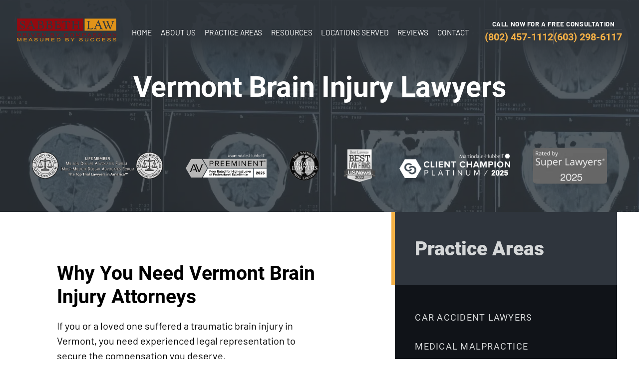

--- FILE ---
content_type: text/html; charset=UTF-8
request_url: https://sabbethlaw.com/vermont-brain-injury-lawyer/
body_size: 36880
content:
<!doctype html>
<html lang="en-US" prefix="og: https://ogp.me/ns#">
	<head> <script>
var gform;gform||(document.addEventListener("gform_main_scripts_loaded",function(){gform.scriptsLoaded=!0}),document.addEventListener("gform/theme/scripts_loaded",function(){gform.themeScriptsLoaded=!0}),window.addEventListener("DOMContentLoaded",function(){gform.domLoaded=!0}),gform={domLoaded:!1,scriptsLoaded:!1,themeScriptsLoaded:!1,isFormEditor:()=>"function"==typeof InitializeEditor,callIfLoaded:function(o){return!(!gform.domLoaded||!gform.scriptsLoaded||!gform.themeScriptsLoaded&&!gform.isFormEditor()||(gform.isFormEditor()&&console.warn("The use of gform.initializeOnLoaded() is deprecated in the form editor context and will be removed in Gravity Forms 3.1."),o(),0))},initializeOnLoaded:function(o){gform.callIfLoaded(o)||(document.addEventListener("gform_main_scripts_loaded",()=>{gform.scriptsLoaded=!0,gform.callIfLoaded(o)}),document.addEventListener("gform/theme/scripts_loaded",()=>{gform.themeScriptsLoaded=!0,gform.callIfLoaded(o)}),window.addEventListener("DOMContentLoaded",()=>{gform.domLoaded=!0,gform.callIfLoaded(o)}))},hooks:{action:{},filter:{}},addAction:function(o,r,e,t){gform.addHook("action",o,r,e,t)},addFilter:function(o,r,e,t){gform.addHook("filter",o,r,e,t)},doAction:function(o){gform.doHook("action",o,arguments)},applyFilters:function(o){return gform.doHook("filter",o,arguments)},removeAction:function(o,r){gform.removeHook("action",o,r)},removeFilter:function(o,r,e){gform.removeHook("filter",o,r,e)},addHook:function(o,r,e,t,n){null==gform.hooks[o][r]&&(gform.hooks[o][r]=[]);var d=gform.hooks[o][r];null==n&&(n=r+"_"+d.length),gform.hooks[o][r].push({tag:n,callable:e,priority:t=null==t?10:t})},doHook:function(r,o,e){var t;if(e=Array.prototype.slice.call(e,1),null!=gform.hooks[r][o]&&((o=gform.hooks[r][o]).sort(function(o,r){return o.priority-r.priority}),o.forEach(function(o){"function"!=typeof(t=o.callable)&&(t=window[t]),"action"==r?t.apply(null,e):e[0]=t.apply(null,e)})),"filter"==r)return e[0]},removeHook:function(o,r,t,n){var e;null!=gform.hooks[o][r]&&(e=(e=gform.hooks[o][r]).filter(function(o,r,e){return!!(null!=n&&n!=o.tag||null!=t&&t!=o.priority)}),gform.hooks[o][r]=e)}});
</script>
<meta charset="UTF-8" /><script>if(navigator.userAgent.match(/MSIE|Internet Explorer/i)||navigator.userAgent.match(/Trident\/7\..*?rv:11/i)){var href=document.location.href;if(!href.match(/[?&]nowprocket/)){if(href.indexOf("?")==-1){if(href.indexOf("#")==-1){document.location.href=href+"?nowprocket=1"}else{document.location.href=href.replace("#","?nowprocket=1#")}}else{if(href.indexOf("#")==-1){document.location.href=href+"&nowprocket=1"}else{document.location.href=href.replace("#","&nowprocket=1#")}}}}</script><script>(()=>{class RocketLazyLoadScripts{constructor(){this.v="2.0.4",this.userEvents=["keydown","keyup","mousedown","mouseup","mousemove","mouseover","mouseout","touchmove","touchstart","touchend","touchcancel","wheel","click","dblclick","input"],this.attributeEvents=["onblur","onclick","oncontextmenu","ondblclick","onfocus","onmousedown","onmouseenter","onmouseleave","onmousemove","onmouseout","onmouseover","onmouseup","onmousewheel","onscroll","onsubmit"]}async t(){this.i(),this.o(),/iP(ad|hone)/.test(navigator.userAgent)&&this.h(),this.u(),this.l(this),this.m(),this.k(this),this.p(this),this._(),await Promise.all([this.R(),this.L()]),this.lastBreath=Date.now(),this.S(this),this.P(),this.D(),this.O(),this.M(),await this.C(this.delayedScripts.normal),await this.C(this.delayedScripts.defer),await this.C(this.delayedScripts.async),await this.T(),await this.F(),await this.j(),await this.A(),window.dispatchEvent(new Event("rocket-allScriptsLoaded")),this.everythingLoaded=!0,this.lastTouchEnd&&await new Promise(t=>setTimeout(t,500-Date.now()+this.lastTouchEnd)),this.I(),this.H(),this.U(),this.W()}i(){this.CSPIssue=sessionStorage.getItem("rocketCSPIssue"),document.addEventListener("securitypolicyviolation",t=>{this.CSPIssue||"script-src-elem"!==t.violatedDirective||"data"!==t.blockedURI||(this.CSPIssue=!0,sessionStorage.setItem("rocketCSPIssue",!0))},{isRocket:!0})}o(){window.addEventListener("pageshow",t=>{this.persisted=t.persisted,this.realWindowLoadedFired=!0},{isRocket:!0}),window.addEventListener("pagehide",()=>{this.onFirstUserAction=null},{isRocket:!0})}h(){let t;function e(e){t=e}window.addEventListener("touchstart",e,{isRocket:!0}),window.addEventListener("touchend",function i(o){o.changedTouches[0]&&t.changedTouches[0]&&Math.abs(o.changedTouches[0].pageX-t.changedTouches[0].pageX)<10&&Math.abs(o.changedTouches[0].pageY-t.changedTouches[0].pageY)<10&&o.timeStamp-t.timeStamp<200&&(window.removeEventListener("touchstart",e,{isRocket:!0}),window.removeEventListener("touchend",i,{isRocket:!0}),"INPUT"===o.target.tagName&&"text"===o.target.type||(o.target.dispatchEvent(new TouchEvent("touchend",{target:o.target,bubbles:!0})),o.target.dispatchEvent(new MouseEvent("mouseover",{target:o.target,bubbles:!0})),o.target.dispatchEvent(new PointerEvent("click",{target:o.target,bubbles:!0,cancelable:!0,detail:1,clientX:o.changedTouches[0].clientX,clientY:o.changedTouches[0].clientY})),event.preventDefault()))},{isRocket:!0})}q(t){this.userActionTriggered||("mousemove"!==t.type||this.firstMousemoveIgnored?"keyup"===t.type||"mouseover"===t.type||"mouseout"===t.type||(this.userActionTriggered=!0,this.onFirstUserAction&&this.onFirstUserAction()):this.firstMousemoveIgnored=!0),"click"===t.type&&t.preventDefault(),t.stopPropagation(),t.stopImmediatePropagation(),"touchstart"===this.lastEvent&&"touchend"===t.type&&(this.lastTouchEnd=Date.now()),"click"===t.type&&(this.lastTouchEnd=0),this.lastEvent=t.type,t.composedPath&&t.composedPath()[0].getRootNode()instanceof ShadowRoot&&(t.rocketTarget=t.composedPath()[0]),this.savedUserEvents.push(t)}u(){this.savedUserEvents=[],this.userEventHandler=this.q.bind(this),this.userEvents.forEach(t=>window.addEventListener(t,this.userEventHandler,{passive:!1,isRocket:!0})),document.addEventListener("visibilitychange",this.userEventHandler,{isRocket:!0})}U(){this.userEvents.forEach(t=>window.removeEventListener(t,this.userEventHandler,{passive:!1,isRocket:!0})),document.removeEventListener("visibilitychange",this.userEventHandler,{isRocket:!0}),this.savedUserEvents.forEach(t=>{(t.rocketTarget||t.target).dispatchEvent(new window[t.constructor.name](t.type,t))})}m(){const t="return false",e=Array.from(this.attributeEvents,t=>"data-rocket-"+t),i="["+this.attributeEvents.join("],[")+"]",o="[data-rocket-"+this.attributeEvents.join("],[data-rocket-")+"]",s=(e,i,o)=>{o&&o!==t&&(e.setAttribute("data-rocket-"+i,o),e["rocket"+i]=new Function("event",o),e.setAttribute(i,t))};new MutationObserver(t=>{for(const n of t)"attributes"===n.type&&(n.attributeName.startsWith("data-rocket-")||this.everythingLoaded?n.attributeName.startsWith("data-rocket-")&&this.everythingLoaded&&this.N(n.target,n.attributeName.substring(12)):s(n.target,n.attributeName,n.target.getAttribute(n.attributeName))),"childList"===n.type&&n.addedNodes.forEach(t=>{if(t.nodeType===Node.ELEMENT_NODE)if(this.everythingLoaded)for(const i of[t,...t.querySelectorAll(o)])for(const t of i.getAttributeNames())e.includes(t)&&this.N(i,t.substring(12));else for(const e of[t,...t.querySelectorAll(i)])for(const t of e.getAttributeNames())this.attributeEvents.includes(t)&&s(e,t,e.getAttribute(t))})}).observe(document,{subtree:!0,childList:!0,attributeFilter:[...this.attributeEvents,...e]})}I(){this.attributeEvents.forEach(t=>{document.querySelectorAll("[data-rocket-"+t+"]").forEach(e=>{this.N(e,t)})})}N(t,e){const i=t.getAttribute("data-rocket-"+e);i&&(t.setAttribute(e,i),t.removeAttribute("data-rocket-"+e))}k(t){Object.defineProperty(HTMLElement.prototype,"onclick",{get(){return this.rocketonclick||null},set(e){this.rocketonclick=e,this.setAttribute(t.everythingLoaded?"onclick":"data-rocket-onclick","this.rocketonclick(event)")}})}S(t){function e(e,i){let o=e[i];e[i]=null,Object.defineProperty(e,i,{get:()=>o,set(s){t.everythingLoaded?o=s:e["rocket"+i]=o=s}})}e(document,"onreadystatechange"),e(window,"onload"),e(window,"onpageshow");try{Object.defineProperty(document,"readyState",{get:()=>t.rocketReadyState,set(e){t.rocketReadyState=e},configurable:!0}),document.readyState="loading"}catch(t){console.log("WPRocket DJE readyState conflict, bypassing")}}l(t){this.originalAddEventListener=EventTarget.prototype.addEventListener,this.originalRemoveEventListener=EventTarget.prototype.removeEventListener,this.savedEventListeners=[],EventTarget.prototype.addEventListener=function(e,i,o){o&&o.isRocket||!t.B(e,this)&&!t.userEvents.includes(e)||t.B(e,this)&&!t.userActionTriggered||e.startsWith("rocket-")||t.everythingLoaded?t.originalAddEventListener.call(this,e,i,o):(t.savedEventListeners.push({target:this,remove:!1,type:e,func:i,options:o}),"mouseenter"!==e&&"mouseleave"!==e||t.originalAddEventListener.call(this,e,t.savedUserEvents.push,o))},EventTarget.prototype.removeEventListener=function(e,i,o){o&&o.isRocket||!t.B(e,this)&&!t.userEvents.includes(e)||t.B(e,this)&&!t.userActionTriggered||e.startsWith("rocket-")||t.everythingLoaded?t.originalRemoveEventListener.call(this,e,i,o):t.savedEventListeners.push({target:this,remove:!0,type:e,func:i,options:o})}}J(t,e){this.savedEventListeners=this.savedEventListeners.filter(i=>{let o=i.type,s=i.target||window;return e!==o||t!==s||(this.B(o,s)&&(i.type="rocket-"+o),this.$(i),!1)})}H(){EventTarget.prototype.addEventListener=this.originalAddEventListener,EventTarget.prototype.removeEventListener=this.originalRemoveEventListener,this.savedEventListeners.forEach(t=>this.$(t))}$(t){t.remove?this.originalRemoveEventListener.call(t.target,t.type,t.func,t.options):this.originalAddEventListener.call(t.target,t.type,t.func,t.options)}p(t){let e;function i(e){return t.everythingLoaded?e:e.split(" ").map(t=>"load"===t||t.startsWith("load.")?"rocket-jquery-load":t).join(" ")}function o(o){function s(e){const s=o.fn[e];o.fn[e]=o.fn.init.prototype[e]=function(){return this[0]===window&&t.userActionTriggered&&("string"==typeof arguments[0]||arguments[0]instanceof String?arguments[0]=i(arguments[0]):"object"==typeof arguments[0]&&Object.keys(arguments[0]).forEach(t=>{const e=arguments[0][t];delete arguments[0][t],arguments[0][i(t)]=e})),s.apply(this,arguments),this}}if(o&&o.fn&&!t.allJQueries.includes(o)){const e={DOMContentLoaded:[],"rocket-DOMContentLoaded":[]};for(const t in e)document.addEventListener(t,()=>{e[t].forEach(t=>t())},{isRocket:!0});o.fn.ready=o.fn.init.prototype.ready=function(i){function s(){parseInt(o.fn.jquery)>2?setTimeout(()=>i.bind(document)(o)):i.bind(document)(o)}return"function"==typeof i&&(t.realDomReadyFired?!t.userActionTriggered||t.fauxDomReadyFired?s():e["rocket-DOMContentLoaded"].push(s):e.DOMContentLoaded.push(s)),o([])},s("on"),s("one"),s("off"),t.allJQueries.push(o)}e=o}t.allJQueries=[],o(window.jQuery),Object.defineProperty(window,"jQuery",{get:()=>e,set(t){o(t)}})}P(){const t=new Map;document.write=document.writeln=function(e){const i=document.currentScript,o=document.createRange(),s=i.parentElement;let n=t.get(i);void 0===n&&(n=i.nextSibling,t.set(i,n));const c=document.createDocumentFragment();o.setStart(c,0),c.appendChild(o.createContextualFragment(e)),s.insertBefore(c,n)}}async R(){return new Promise(t=>{this.userActionTriggered?t():this.onFirstUserAction=t})}async L(){return new Promise(t=>{document.addEventListener("DOMContentLoaded",()=>{this.realDomReadyFired=!0,t()},{isRocket:!0})})}async j(){return this.realWindowLoadedFired?Promise.resolve():new Promise(t=>{window.addEventListener("load",t,{isRocket:!0})})}M(){this.pendingScripts=[];this.scriptsMutationObserver=new MutationObserver(t=>{for(const e of t)e.addedNodes.forEach(t=>{"SCRIPT"!==t.tagName||t.noModule||t.isWPRocket||this.pendingScripts.push({script:t,promise:new Promise(e=>{const i=()=>{const i=this.pendingScripts.findIndex(e=>e.script===t);i>=0&&this.pendingScripts.splice(i,1),e()};t.addEventListener("load",i,{isRocket:!0}),t.addEventListener("error",i,{isRocket:!0}),setTimeout(i,1e3)})})})}),this.scriptsMutationObserver.observe(document,{childList:!0,subtree:!0})}async F(){await this.X(),this.pendingScripts.length?(await this.pendingScripts[0].promise,await this.F()):this.scriptsMutationObserver.disconnect()}D(){this.delayedScripts={normal:[],async:[],defer:[]},document.querySelectorAll("script[type$=rocketlazyloadscript]").forEach(t=>{t.hasAttribute("data-rocket-src")?t.hasAttribute("async")&&!1!==t.async?this.delayedScripts.async.push(t):t.hasAttribute("defer")&&!1!==t.defer||"module"===t.getAttribute("data-rocket-type")?this.delayedScripts.defer.push(t):this.delayedScripts.normal.push(t):this.delayedScripts.normal.push(t)})}async _(){await this.L();let t=[];document.querySelectorAll("script[type$=rocketlazyloadscript][data-rocket-src]").forEach(e=>{let i=e.getAttribute("data-rocket-src");if(i&&!i.startsWith("data:")){i.startsWith("//")&&(i=location.protocol+i);try{const o=new URL(i).origin;o!==location.origin&&t.push({src:o,crossOrigin:e.crossOrigin||"module"===e.getAttribute("data-rocket-type")})}catch(t){}}}),t=[...new Map(t.map(t=>[JSON.stringify(t),t])).values()],this.Y(t,"preconnect")}async G(t){if(await this.K(),!0!==t.noModule||!("noModule"in HTMLScriptElement.prototype))return new Promise(e=>{let i;function o(){(i||t).setAttribute("data-rocket-status","executed"),e()}try{if(navigator.userAgent.includes("Firefox/")||""===navigator.vendor||this.CSPIssue)i=document.createElement("script"),[...t.attributes].forEach(t=>{let e=t.nodeName;"type"!==e&&("data-rocket-type"===e&&(e="type"),"data-rocket-src"===e&&(e="src"),i.setAttribute(e,t.nodeValue))}),t.text&&(i.text=t.text),t.nonce&&(i.nonce=t.nonce),i.hasAttribute("src")?(i.addEventListener("load",o,{isRocket:!0}),i.addEventListener("error",()=>{i.setAttribute("data-rocket-status","failed-network"),e()},{isRocket:!0}),setTimeout(()=>{i.isConnected||e()},1)):(i.text=t.text,o()),i.isWPRocket=!0,t.parentNode.replaceChild(i,t);else{const i=t.getAttribute("data-rocket-type"),s=t.getAttribute("data-rocket-src");i?(t.type=i,t.removeAttribute("data-rocket-type")):t.removeAttribute("type"),t.addEventListener("load",o,{isRocket:!0}),t.addEventListener("error",i=>{this.CSPIssue&&i.target.src.startsWith("data:")?(console.log("WPRocket: CSP fallback activated"),t.removeAttribute("src"),this.G(t).then(e)):(t.setAttribute("data-rocket-status","failed-network"),e())},{isRocket:!0}),s?(t.fetchPriority="high",t.removeAttribute("data-rocket-src"),t.src=s):t.src="data:text/javascript;base64,"+window.btoa(unescape(encodeURIComponent(t.text)))}}catch(i){t.setAttribute("data-rocket-status","failed-transform"),e()}});t.setAttribute("data-rocket-status","skipped")}async C(t){const e=t.shift();return e?(e.isConnected&&await this.G(e),this.C(t)):Promise.resolve()}O(){this.Y([...this.delayedScripts.normal,...this.delayedScripts.defer,...this.delayedScripts.async],"preload")}Y(t,e){this.trash=this.trash||[];let i=!0;var o=document.createDocumentFragment();t.forEach(t=>{const s=t.getAttribute&&t.getAttribute("data-rocket-src")||t.src;if(s&&!s.startsWith("data:")){const n=document.createElement("link");n.href=s,n.rel=e,"preconnect"!==e&&(n.as="script",n.fetchPriority=i?"high":"low"),t.getAttribute&&"module"===t.getAttribute("data-rocket-type")&&(n.crossOrigin=!0),t.crossOrigin&&(n.crossOrigin=t.crossOrigin),t.integrity&&(n.integrity=t.integrity),t.nonce&&(n.nonce=t.nonce),o.appendChild(n),this.trash.push(n),i=!1}}),document.head.appendChild(o)}W(){this.trash.forEach(t=>t.remove())}async T(){try{document.readyState="interactive"}catch(t){}this.fauxDomReadyFired=!0;try{await this.K(),this.J(document,"readystatechange"),document.dispatchEvent(new Event("rocket-readystatechange")),await this.K(),document.rocketonreadystatechange&&document.rocketonreadystatechange(),await this.K(),this.J(document,"DOMContentLoaded"),document.dispatchEvent(new Event("rocket-DOMContentLoaded")),await this.K(),this.J(window,"DOMContentLoaded"),window.dispatchEvent(new Event("rocket-DOMContentLoaded"))}catch(t){console.error(t)}}async A(){try{document.readyState="complete"}catch(t){}try{await this.K(),this.J(document,"readystatechange"),document.dispatchEvent(new Event("rocket-readystatechange")),await this.K(),document.rocketonreadystatechange&&document.rocketonreadystatechange(),await this.K(),this.J(window,"load"),window.dispatchEvent(new Event("rocket-load")),await this.K(),window.rocketonload&&window.rocketonload(),await this.K(),this.allJQueries.forEach(t=>t(window).trigger("rocket-jquery-load")),await this.K(),this.J(window,"pageshow");const t=new Event("rocket-pageshow");t.persisted=this.persisted,window.dispatchEvent(t),await this.K(),window.rocketonpageshow&&window.rocketonpageshow({persisted:this.persisted})}catch(t){console.error(t)}}async K(){Date.now()-this.lastBreath>45&&(await this.X(),this.lastBreath=Date.now())}async X(){return document.hidden?new Promise(t=>setTimeout(t)):new Promise(t=>requestAnimationFrame(t))}B(t,e){return e===document&&"readystatechange"===t||(e===document&&"DOMContentLoaded"===t||(e===window&&"DOMContentLoaded"===t||(e===window&&"load"===t||e===window&&"pageshow"===t)))}static run(){(new RocketLazyLoadScripts).t()}}RocketLazyLoadScripts.run()})();</script>
		
		<meta name="viewport" content="width=device-width, initial-scale=1" />
		
        
        
		

				
        
        
        
		
			<style></style>
	
<!-- Search Engine Optimization by Rank Math PRO - https://rankmath.com/ -->
<title>Vermont Brain Injury Lawyers | Sabbeth Law</title>
<link data-rocket-prefetch href="https://messenger.ngageics.com" rel="dns-prefetch">
<link data-rocket-prefetch href="https://www.googletagmanager.com" rel="dns-prefetch">
<link data-rocket-prefetch href="https://ajax.googleapis.com" rel="dns-prefetch">
<link data-rocket-prefetch href="https://s.ksrndkehqnwntyxlhgto.com" rel="dns-prefetch">
<link data-rocket-prefetch href="https://www.google.com" rel="dns-prefetch">
<link crossorigin data-rocket-preload as="font" href="https://sabbethlaw.com/wp-content/themes/twentytwentyone-child/template-parts/fonts/barlow/barlow-v11-latin-300.woff2" rel="preload">
<link crossorigin data-rocket-preload as="font" href="https://sabbethlaw.com/wp-content/themes/twentytwentyone-child/template-parts/fonts/roboto/roboto-v29-latin-ext_latin-regular.woff2" rel="preload">
<style id="wpr-usedcss">:root{--orange:#f5b146;--red:#93090e;--gray:#2f353d;--white:white;--black:#101318;--light-gray:#d5d7d8;--fsize-xl:55px;--fsize-lg:40px;--fsize-md:30px;--fsize-sm:20px;--fsize-default:20px;--subtitle-font:"Roboto Condensed",sans-serif;--heading-font:"Roboto",sans-serif;--text-font:"Barlow",sans-serif}@media(max-width:1000px){:root{--fsize-xl:40px;--fsize-lg:30px;--fsize-md:20px;--fsize-sm:18px}}body,html{scroll-behavior:smooth;font-size:var(--fsize-default);font-variant-ligatures:none;overflow-anchor:none}body{margin:0;-webkit-font-smoothing:antialiased}*{box-sizing:border-box;-webkit-appearance:none}img{max-width:100%;height:auto}img[src=""]{visibility:hidden}img[data-url]:before{content:'';display:block;padding-top:56.25%}a{text-decoration:none;color:var(--orange)}h1,h2,h3{font-family:var(--heading-font);line-height:1.75em}body,li,p,ul{font-family:var(--text-font);line-height:1.5em}h1{font-size:var(--fsize-xl)}h2{font-size:var(--fsize-lg)}h3{font-size:var(--fsize-md)}.content-width{width:1130px;max-width:100%;padding:0 15px;margin:0 auto}.flex{display:flex;flex-wrap:wrap}.masthead{background:0 0;padding:23px 34px;font-family:var(--heading-font)}.masthead.is-scrolled{background-color:var(--black)}.masthead .skip-bar{position:absolute;display:block;width:100%;text-align:center;height:0;overflow:hidden;background:#2b2b2b;top:0;left:0;z-index:10}.masthead .skip-bar:focus{height:auto;padding:20px}.masthead .inner-masthead{justify-content:space-between;align-items:center;max-width:1800px;margin:0 auto}.masthead .logo-container{width:15.573vw}.masthead .menus{width:calc(100% - 15.573vw);flex-grow:1;align-items:center;flex-wrap:nowrap}.masthead .menu-main-menu-container{flex-grow:1}.masthead .main-nav{width:100%;display:flex}.mobile-nav-input{display:none}.masthead .main-menu{list-style:none;padding:0;font-weight:800;text-transform:uppercase;display:flex;align-items:center;justify-content:space-around;padding:0 22px}.main-menu li,.masthead .main-menu .sub-menu>li:focus-within>.sub-menu{list-style-type:none}.masthead .header-contact{display:flex;flex-direction:column;align-items:center;justify-content:center}.masthead .call-text{margin:0;text-transform:uppercase;color:var(--white);font-weight:700;letter-spacing:.045em;font-size:13px}.masthead .phone-container{display:flex;border-top:1px solid rgba(104,104,104,.7);width:100%}.masthead .phone-container .phone-number:first-child{border-right:1px solid rgba(104,104,104,.7);text-align:left}.masthead .phone-container .phone-number{font-weight:700;flex-grow:1;text-align:right}.masthead .main-menu li a:hover{color:var(--red)}@media (min-width:1001px){.masthead{position:fixed;left:0;width:100%;z-index:1000;top:0}.mobile-nav{display:none}.masthead .main-menu>li a{font-size:1.25vw;color:var(--white);font-weight:500}.masthead .main-menu .sub-menu a{color:var(--black);font-weight:400;text-transform:initial;font-size:16px}.masthead .main-menu>li a{font-size:1.2vw;color:var(--white);font-weight:500}.masthead .main-menu>li>.sub-menu>li.menu-item-has-children{position:relative}.masthead .main-menu>li>.sub-menu>li>.sub-menu>li.menu-item-has-children{position:relative}.masthead .main-menu>li>.sub-menu>li.menu-item-has-children:after{content:'';position:absolute;top:5px;right:10px;width:5px;height:5px;border-right:2px solid #000;border-top:2px solid #000;transform:rotate(45deg)}.masthead .main-menu>li>.sub-menu>li>.sub-menu>li.menu-item-has-children:after{content:'';position:absolute;top:5px;right:10px;width:5px;height:5px;border-right:2px solid #000;border-top:2px solid #000;transform:rotate(45deg)}.masthead .main-menu>li{padding:5px 8px;position:relative;margin-bottom:0!important}.masthead .main-menu>li>.sub-menu{position:absolute;top:100%;left:0;background-color:var(--white);backdrop-filter:blur(5px);height:0;overflow:hidden;z-index:1000;list-style:none;box-shadow:0 2px 7px rgba(0,0,0,.4)}.masthead .main-menu>li:focus-within>.sub-menu,.masthead .main-menu>li:hover>.sub-menu,.masthead .main-menu>li>a:focus+.sub-menu{height:auto;padding:15px 0 15px 15px;min-width:225px;overflow:initial}.masthead .main-menu>li>.sub-menu>li{position:relative;padding-right:15px}.masthead .main-menu>li>.sub-menu>li>.sub-menu>li{position:relative;padding-right:15px}.masthead .main-menu>li>.sub-menu .sub-menu{position:absolute;left:99%;top:0;background-color:var(--white);backdrop-filter:blur(5px);height:0;width:0;padding:15px;display:none;box-shadow:0 2px 7px rgba(0,0,0,.4)}.masthead .main-menu .sub-menu>li>.sub-menu>li>.sub-menu>li>.sub-menu{position:absolute;left:100%;top:0;background-color:var(--white);backdrop-filter:blur(5px);height:0;width:0;overflow:hidden;padding:0;display:none;box-shadow:0 2px 7px rgba(0,0,0,.4)}.masthead .main-menu .sub-menu>li:focus-within>.sub-menu,.masthead .main-menu .sub-menu>li:hover>.sub-menu,.masthead .main-menu .sub-menu>li>a:focus+.sub-menu{padding:15px;min-width:255px;height:initial;list-style:none;background-color:var(--white);display:block}.masthead .main-menu .sub-menu>li>.sub-menu>li:focus-within>.sub-menu,.masthead .main-menu .sub-menu>li>.sub-menu>li:hover>.sub-menu,.masthead .main-menu .sub-menu>li>.sub-menu>li>a:focus+.sub-menu{padding:15px;width:initial;height:initial;min-width:255px;list-style:none;display:block}}@media(max-width:1500px){.masthead .main-menu>li:focus-within>.sub-menu,.masthead .main-menu>li:hover>.sub-menu,.masthead .main-menu>li>a:focus+.sub-menu{min-width:210px}.masthead .main-menu .sub-menu>li:focus-within>.sub-menu,.masthead .main-menu .sub-menu>li:hover>.sub-menu,.masthead .main-menu .sub-menu>li>a:focus+.sub-menu{width:210px;min-width:initial}.masthead .main-menu .sub-menu>li>.sub-menu>li:focus-within>.sub-menu,.masthead .main-menu .sub-menu>li>.sub-menu>li:hover>.sub-menu,.masthead .main-menu .sub-menu>li>.sub-menu>li>a:focus+.sub-menu{width:210px;min-width:initial}}@media(max-width:1300px){.masthead .main-menu>li:focus-within>.sub-menu,.masthead .main-menu>li:hover>.sub-menu,.masthead .main-menu>li>a:focus+.sub-menu{min-width:190px}.masthead .main-menu .sub-menu>li:focus-within>.sub-menu,.masthead .main-menu .sub-menu>li:hover>.sub-menu,.masthead .main-menu .sub-menu>li>a:focus+.sub-menu{width:190px;min-width:initial}.masthead .main-menu .sub-menu>li>.sub-menu>li:focus-within>.sub-menu,.masthead .main-menu .sub-menu>li>.sub-menu>li:hover>.sub-menu,.masthead .main-menu .sub-menu>li>.sub-menu>li>a:focus+.sub-menu{width:190px;min-width:initial}}@media(max-width:1130px){.masthead .main-menu>li:focus-within>.sub-menu,.masthead .main-menu>li:hover>.sub-menu,.masthead .main-menu>li>a:focus+.sub-menu{min-width:160px}.masthead .main-menu .sub-menu>li:focus-within>.sub-menu,.masthead .main-menu .sub-menu>li:hover>.sub-menu,.masthead .main-menu .sub-menu>li>a:focus+.sub-menu{width:160px;min-width:initial}.masthead .main-menu .sub-menu>li>.sub-menu>li:focus-within>.sub-menu,.masthead .main-menu .sub-menu>li>.sub-menu>li:hover>.sub-menu,.masthead .main-menu .sub-menu>li>.sub-menu>li>a:focus+.sub-menu{width:160px;min-width:initial}}@media (min-width:1600px){.masthead .main-menu{max-width:1100px;margin:0 auto}.masthead .main-menu>li a{font-size:20px}.masthead .phone-container .phone-number{font-size:18px}.masthead .call-text{font-size:14px}}@media(max-width:1200px){.masthead .call-text{font-size:12px}.masthead .main-menu>li a{font-size:1.1vw}.masthead .phone-container .phone-number{font-size:14px}}@media(max-width:1100px){.masthead .call-text{font-size:10px}.masthead .phone-container .phone-number{font-size:12px}.masthead .main-menu>li a{font-size:1.1vw}}@media(max-width:1000px){.masthead.is-scrolled{background-color:#000}.masthead .main-menu li.menu-item-has-children{position:relative}.masthead .main-menu li.menu-item-has-children .menu-arrow{position:relative}.masthead .main-menu li.menu-item-has-children .menu-arrow{position:absolute;top:0;right:10px;width:10px;height:10px;border-right:2px solid var(--orange);border-top:2px solid var(--orange);transform:rotate(135deg)}.masthead .main-menu li.menu-item-has-children .menu-arrow.is-active{position:absolute;top:5px;right:10px;width:8px;height:8px;border-right:2px solid var(--orange);border-top:2px solid var(--orange);transform:rotate(-45deg)}.masthead .main-menu .sub-menu{padding-left:10px}.masthead .main-menu .sub-menu li a{font-weight:500;text-transform:capitalize}.masthead .call-text{font-size:16px}.masthead .phone-container .phone-number:first-child{text-align:center}.masthead .phone-container .phone-number{font-size:20px;text-align:center;padding:10px;display:block}.masthead{position:relative;background-color:var(--black)}.masthead .logo-container{width:58%}.masthead .menus{width:20%;justify-content:flex-end}.masthead .main-nav{flex-direction:column;background-color:var(--black)}.masthead .main-menu{display:flex;flex-direction:column;padding:0}.masthead .main-menu li{width:100%;padding:2px 0}.masthead .main-menu li a{font-size:20px;color:var(--white)}.mobile-nav{font-size:22px;transform:scaleX(1.75);outline-color:var(--orange);color:#fff}.main-nav{position:absolute;top:100%;width:100%;left:0;background:#fff;border-top:1px solid #aaa;box-shadow:0 5px 10px rgba(0,0,0,.3);padding:0 25px;height:0;overflow:hidden;transition:padding .25s}#mobile-nav-input:checked+*+.main-nav{height:auto;padding:10px 25px;z-index:10}.main-menu .sub-menu{display:none;width:100%!important;min-width:100%}.main-menu .sub-menu.is-opened{display:block;width:100%!important;min-width:100%}}@media(max-width:750px){:root{--fsize-xl:35px;--fsize-lg:25px;--fsize-md:20px;--fsize-sm:18px}.masthead{padding:15px}}.button-contact{border:2px solid #000;background-image:-moz-linear-gradient(0deg,#e09319 0,#f6b348 100%);background-image:-webkit-linear-gradient(0deg,#e09319 0,#f6b348 100%);background-image:-ms-linear-gradient(0deg,#e09319 0,#f6b348 100%);color:var(--black);text-transform:uppercase;padding:14px 9%;font-size:19px;text-align:center;outline:3px solid var(--orange);display:block;width:max-content;margin:5px;font-family:var(--heading-font);font-weight:900}.button-contact:hover{border:2px solid var(--white)}@font-face{font-display:swap;font-family:Roboto;font-style:normal;font-weight:400;src:local(''),url('https://sabbethlaw.com/wp-content/themes/twentytwentyone-child/template-parts/fonts/roboto/roboto-v29-latin-ext_latin-regular.woff2') format('woff2'),url('https://sabbethlaw.com/wp-content/themes/twentytwentyone-child/template-parts/fonts/roboto/roboto-v29-latin-ext_latin-regular.woff') format('woff')}@font-face{font-display:swap;font-family:Roboto;font-style:normal;font-weight:700;src:local(''),url('https://sabbethlaw.com/wp-content/themes/twentytwentyone-child/template-parts/fonts/roboto/roboto-v29-latin-ext_latin-700.woff2') format('woff2'),url('https://sabbethlaw.com/wp-content/themes/twentytwentyone-child/template-parts/fonts/roboto/roboto-v29-latin-ext_latin-700.woff') format('woff')}@font-face{font-display:swap;font-family:Roboto;font-style:normal;font-weight:900;src:local(''),url('https://sabbethlaw.com/wp-content/themes/twentytwentyone-child/template-parts/fonts/roboto/roboto-v29-latin-ext_latin-900.woff2') format('woff2'),url('https://sabbethlaw.com/wp-content/themes/twentytwentyone-child/template-parts/fonts/roboto/roboto-v29-latin-ext_latin-900.woff') format('woff')}@font-face{font-display:swap;font-family:Barlow;font-style:normal;font-weight:300;src:local(''),url('https://sabbethlaw.com/wp-content/themes/twentytwentyone-child/template-parts/fonts/barlow/barlow-v11-latin-300.woff2') format('woff2'),url('https://sabbethlaw.com/wp-content/themes/twentytwentyone-child/template-parts/fonts/barlow/barlow-v11-latin-300.woff') format('woff')}@font-face{font-display:swap;font-family:Barlow;font-style:normal;font-weight:400;src:local(''),url('https://sabbethlaw.com/wp-content/themes/twentytwentyone-child/template-parts/fonts/barlow/barlow-v11-latin-regular.woff2') format('woff2'),url('https://sabbethlaw.com/wp-content/themes/twentytwentyone-child/template-parts/fonts/barlow/barlow-v11-latin-regular.woff') format('woff')}@font-face{font-display:swap;font-family:Barlow;font-style:normal;font-weight:700;src:local(''),url('https://sabbethlaw.com/wp-content/themes/twentytwentyone-child/template-parts/fonts/barlow/barlow-v11-latin-700.woff2') format('woff2'),url('https://sabbethlaw.com/wp-content/themes/twentytwentyone-child/template-parts/fonts/barlow/barlow-v11-latin-700.woff') format('woff')}@font-face{font-display:swap;font-family:Barlow;font-style:normal;font-weight:900;src:local(''),url('https://sabbethlaw.com/wp-content/themes/twentytwentyone-child/template-parts/fonts/barlow/barlow-v11-latin-900.woff2') format('woff2'),url('https://sabbethlaw.com/wp-content/themes/twentytwentyone-child/template-parts/fonts/barlow/barlow-v11-latin-900.woff') format('woff')}img:is([sizes=auto i],[sizes^="auto," i]){contain-intrinsic-size:3000px 1500px}img.emoji{display:inline!important;border:none!important;box-shadow:none!important;height:1em!important;width:1em!important;margin:0 .07em!important;vertical-align:-.1em!important;background:0 0!important;padding:0!important}:root{--wp--preset--aspect-ratio--square:1;--wp--preset--aspect-ratio--4-3:4/3;--wp--preset--aspect-ratio--3-4:3/4;--wp--preset--aspect-ratio--3-2:3/2;--wp--preset--aspect-ratio--2-3:2/3;--wp--preset--aspect-ratio--16-9:16/9;--wp--preset--aspect-ratio--9-16:9/16;--wp--preset--color--black:#000000;--wp--preset--color--cyan-bluish-gray:#abb8c3;--wp--preset--color--white:#FFFFFF;--wp--preset--color--pale-pink:#f78da7;--wp--preset--color--vivid-red:#cf2e2e;--wp--preset--color--luminous-vivid-orange:#ff6900;--wp--preset--color--luminous-vivid-amber:#fcb900;--wp--preset--color--light-green-cyan:#7bdcb5;--wp--preset--color--vivid-green-cyan:#00d084;--wp--preset--color--pale-cyan-blue:#8ed1fc;--wp--preset--color--vivid-cyan-blue:#0693e3;--wp--preset--color--vivid-purple:#9b51e0;--wp--preset--color--dark-gray:#28303D;--wp--preset--color--gray:#39414D;--wp--preset--color--green:#D1E4DD;--wp--preset--color--blue:#D1DFE4;--wp--preset--color--purple:#D1D1E4;--wp--preset--color--red:#E4D1D1;--wp--preset--color--orange:#E4DAD1;--wp--preset--color--yellow:#EEEADD;--wp--preset--gradient--vivid-cyan-blue-to-vivid-purple:linear-gradient(135deg,rgba(6, 147, 227, 1) 0%,rgb(155, 81, 224) 100%);--wp--preset--gradient--light-green-cyan-to-vivid-green-cyan:linear-gradient(135deg,rgb(122, 220, 180) 0%,rgb(0, 208, 130) 100%);--wp--preset--gradient--luminous-vivid-amber-to-luminous-vivid-orange:linear-gradient(135deg,rgba(252, 185, 0, 1) 0%,rgba(255, 105, 0, 1) 100%);--wp--preset--gradient--luminous-vivid-orange-to-vivid-red:linear-gradient(135deg,rgba(255, 105, 0, 1) 0%,rgb(207, 46, 46) 100%);--wp--preset--gradient--very-light-gray-to-cyan-bluish-gray:linear-gradient(135deg,rgb(238, 238, 238) 0%,rgb(169, 184, 195) 100%);--wp--preset--gradient--cool-to-warm-spectrum:linear-gradient(135deg,rgb(74, 234, 220) 0%,rgb(151, 120, 209) 20%,rgb(207, 42, 186) 40%,rgb(238, 44, 130) 60%,rgb(251, 105, 98) 80%,rgb(254, 248, 76) 100%);--wp--preset--gradient--blush-light-purple:linear-gradient(135deg,rgb(255, 206, 236) 0%,rgb(152, 150, 240) 100%);--wp--preset--gradient--blush-bordeaux:linear-gradient(135deg,rgb(254, 205, 165) 0%,rgb(254, 45, 45) 50%,rgb(107, 0, 62) 100%);--wp--preset--gradient--luminous-dusk:linear-gradient(135deg,rgb(255, 203, 112) 0%,rgb(199, 81, 192) 50%,rgb(65, 88, 208) 100%);--wp--preset--gradient--pale-ocean:linear-gradient(135deg,rgb(255, 245, 203) 0%,rgb(182, 227, 212) 50%,rgb(51, 167, 181) 100%);--wp--preset--gradient--electric-grass:linear-gradient(135deg,rgb(202, 248, 128) 0%,rgb(113, 206, 126) 100%);--wp--preset--gradient--midnight:linear-gradient(135deg,rgb(2, 3, 129) 0%,rgb(40, 116, 252) 100%);--wp--preset--gradient--purple-to-yellow:linear-gradient(160deg, #D1D1E4 0%, #EEEADD 100%);--wp--preset--gradient--yellow-to-purple:linear-gradient(160deg, #EEEADD 0%, #D1D1E4 100%);--wp--preset--gradient--green-to-yellow:linear-gradient(160deg, #D1E4DD 0%, #EEEADD 100%);--wp--preset--gradient--yellow-to-green:linear-gradient(160deg, #EEEADD 0%, #D1E4DD 100%);--wp--preset--gradient--red-to-yellow:linear-gradient(160deg, #E4D1D1 0%, #EEEADD 100%);--wp--preset--gradient--yellow-to-red:linear-gradient(160deg, #EEEADD 0%, #E4D1D1 100%);--wp--preset--gradient--purple-to-red:linear-gradient(160deg, #D1D1E4 0%, #E4D1D1 100%);--wp--preset--gradient--red-to-purple:linear-gradient(160deg, #E4D1D1 0%, #D1D1E4 100%);--wp--preset--font-size--small:18px;--wp--preset--font-size--medium:20px;--wp--preset--font-size--large:24px;--wp--preset--font-size--x-large:42px;--wp--preset--font-size--extra-small:16px;--wp--preset--font-size--normal:20px;--wp--preset--font-size--extra-large:40px;--wp--preset--font-size--huge:96px;--wp--preset--font-size--gigantic:144px;--wp--preset--spacing--20:0.44rem;--wp--preset--spacing--30:0.67rem;--wp--preset--spacing--40:1rem;--wp--preset--spacing--50:1.5rem;--wp--preset--spacing--60:2.25rem;--wp--preset--spacing--70:3.38rem;--wp--preset--spacing--80:5.06rem;--wp--preset--shadow--natural:6px 6px 9px rgba(0, 0, 0, .2);--wp--preset--shadow--deep:12px 12px 50px rgba(0, 0, 0, .4);--wp--preset--shadow--sharp:6px 6px 0px rgba(0, 0, 0, .2);--wp--preset--shadow--outlined:6px 6px 0px -3px rgba(255, 255, 255, 1),6px 6px rgba(0, 0, 0, 1);--wp--preset--shadow--crisp:6px 6px 0px rgba(0, 0, 0, 1)}:where(.is-layout-flex){gap:.5em}:where(.is-layout-grid){gap:.5em}:where(.wp-block-post-template.is-layout-flex){gap:1.25em}:where(.wp-block-post-template.is-layout-grid){gap:1.25em}:where(.wp-block-columns.is-layout-flex){gap:2em}:where(.wp-block-columns.is-layout-grid){gap:2em}:root :where(.wp-block-pullquote){font-size:1.5em;line-height:1.6}.rll-youtube-player{position:relative;padding-bottom:56.23%;height:0;overflow:hidden;max-width:100%}.rll-youtube-player:focus-within{outline:currentColor solid 2px;outline-offset:5px}.rll-youtube-player iframe{position:absolute;top:0;left:0;width:100%;height:100%;z-index:100;background:0 0}.rll-youtube-player img{bottom:0;display:block;left:0;margin:auto;max-width:100%;width:100%;position:absolute;right:0;top:0;border:none;height:auto;-webkit-transition:.4s;-moz-transition:.4s;transition:.4s all}.rll-youtube-player img:hover{-webkit-filter:brightness(75%)}.rll-youtube-player .play{height:100%;width:100%;left:0;top:0;position:absolute;background:url(https://sabbethlaw.com/wp-content/plugins/wp-rocket/assets/img/youtube.png) center no-repeat;background-color:transparent!important;cursor:pointer;border:none}.content-area{margin-top:-20px!important}.navigation{display:none}.map-wrapper{display:flex;flex-direction:row;margin:20px 0}@media (max-width:970px){.map-wrapper{flex-direction:column;align-items:center}}#gform_1 label{display:none}.gform_required_legend{color:#fff}#gform_1 .gfield{display:inline-block;width:calc(50% - 5px);margin-bottom:10px}#gform_1 .gfield:first-child,#gform_1 .gfield:nth-child(3){margin-right:10px}#gform_1 .gfield:first-child,#gform_1 .gfield:nth-child(5){margin-right:10px}#field_1_1,#field_1_10,#field_1_3{width:100%!important}#gform_1 .gfield input,#gform_1 .gfield select,#gform_1 .gfield textarea{border:0;font-family:'Times New Roman';color:#000;font-size:18px;font-weight:600;padding:10px;width:100%}#gform_1 .gfield input::placeholder,#gform_1 .gfield textarea::placeholder{color:#000}#gform_1 .gfield--type-textarea{width:100%}#gform_1 .gform_footer{width:60%;margin:0 auto}#gform_1 .gform_button{background-image:-webkit-linear-gradient(0deg,#e09319 0,#f6b348 100%);border:0;font-family:'Times New Roman';font-size:19px;font-weight:900;text-transform:uppercase;padding:14px 32.25px;width:100%}#gform_1 .gfield--type-honeypot{display:none}.practice-banner .bg-img{position:absolute;top:0;right:0;width:100%;height:100%;display:flex;z-index:-1}.practice-banner .bg-img img{object-fit:cover;height:100%;width:100%;object-position:top}.practice-banner .practice-banner-inner{min-height:425px;max-width:1761px;margin:0 auto;padding:0 5%;padding-top:11.5%;padding-bottom:2%;height:auto;display:flex;position:relative;z-index:1;align-items:center;flex-direction:column}.practice-banner{position:relative;display:flex}.practice-banner:before{content:'';background:linear-gradient(0deg,rgba(47,53,59,0) 0,rgba(47,53,59,.2) 8%,rgba(47,53,59,.4) 25%,rgba(47,53,59,.6) 39%,rgba(47,53,59,.9) 56%);width:100%;height:40%;position:absolute;right:0;top:0;left:0}.practice-banner:after{content:'';background-color:#2f353b;width:100%;height:100%;position:absolute;bottom:0;right:0;top:0;left:0;opacity:.8}.practice-banner .main-title{text-align:center;font-weight:700;color:var(--white);margin-top:0;line-height:1;font-size:83px;padding-bottom:10px;margin-bottom:7%;letter-spacing:-.006em}.practice-banner .award-item{margin-right:2%;margin-left:2%}.practice-banner .award-item:first-child{filter:grayscale(100%) brightness(1) invert(1)}.practice-banner .award-item:nth-child(2){filter:grayscale(100%) brightness(1) invert(1);width:19%}.practice-banner .award-item:nth-child(4){filter:grayscale(100%);width:8%}.practice-banner .award-item:nth-child(5){filter:brightness(0) invert(1)}.practice-banner .award-item:first-child{margin-left:0}.practice-banner .award-item:last-child{margin-right:0}.practice-banner .awards-wrapper{display:flex;justify-content:space-between;align-items:center}@media(max-width:1880px){.practice-banner .main-title{font-size:4.415vw}}@media(max-width:1000px){.practice-banner-inner{padding-top:10%;padding-bottom:10%;min-height:300px}.practice-banner .main-title{font-size:8vw;padding-bottom:10px;text-align:center;width:100%;padding-bottom:10px}.practice-banner .awards-wrapper{flex-wrap:wrap;justify-content:center}.practice-banner .award-item{margin-right:3%;margin-left:3%;margin-top:20px;margin-bottom:20px}.practice-banner .award-item:first-child{margin-left:3%}.practice-banner .award-item:last-child{margin-right:3%}.practice-banner:before{content:none}.practice-banner .award-item:nth-child(2){width:30%}.practice-banner .award-item:nth-child(4){width:14%}}@media(max-width:750px){.practice-banner .award-item:first-child{width:calc(100% - 20px)}.practice-banner .award-item:nth-child(2){width:calc(70% - 20px)}.practice-banner .award-item:nth-child(3){width:calc(30% - 20px)}.practice-banner .award-item:nth-child(4){width:calc(30% - 20px)}.practice-banner .award-item:nth-child(5){width:calc(70% - 20px)}.practice-banner .award-item{margin:10px auto;display:flex;justify-content:center;align-items:center}}.practice-sidebar{padding:0 2.3%}.practice-sidebar .custom-container{width:1880px;max-width:100%;padding:0 15px;margin:0 auto;display:flex;justify-content:space-between}.practice-sidebar .main-content{width:51%;padding-top:5.2vw;padding-left:5.8%;padding-bottom:5.2vw}.practice-sidebar .main-content h2{font-size:58px;line-height:1.2;margin-bottom:.5em}.practice-sidebar .main-content h3{font-size:22px;line-height:1.2;margin-bottom:.5em;margin-top:1.8em;text-transform:uppercase}.practice-sidebar .main-content a{color:var(--red);font-weight:500}.practice-sidebar .main-content a:hover{text-decoration:underline solid var(--red)}.practice-sidebar .main-content ul{list-style:none;margin-left:35px}.practice-sidebar .main-content ul li{margin-left:-13px;padding:3px 0}.practice-sidebar .main-content ul li:before{content:'';width:7px;height:7px;display:inline-block;background-color:var(--orange);margin-bottom:3px;margin-right:10px;margin-left:-17px}.practice-sidebar .sidebar{width:37.3%}.practice-sidebar .sidebar .dark-block{background-color:var(--black)}.practice-sidebar .sidebar .title-wrapper{background-color:var(--gray);border-left:7px solid var(--orange);margin-left:-7px;padding:12.2% 9%}.practice-sidebar .sidebar .sidebar-title{color:var(--light-gray);margin:0;font-weight:900;line-height:1;font-size:44px}.practice-sidebar .sidebar .practice-menu{margin:0;padding:0;list-style:none;text-transform:uppercase}.practice-sidebar .sidebar .practice-menu a{color:var(--light-gray);font-family:var(--heading-font);letter-spacing:.07em;font-size:18px}.practice-sidebar .sidebar .practice-menu a:hover{text-decoration:underline}.practice-sidebar .sidebar .practice-menu li.current-menu-item a{color:var(--white);font-weight:500}.practice-sidebar .sidebar .practice-menu li{padding:13px 0}.practice-sidebar .sidebar .sidebar-menu{padding-left:9%;padding-top:35px;padding-bottom:35px;padding-right:20px}.practice-sidebar .sidebar .testimonial-block{box-shadow:0 0 17px 2px #f0f0f0;margin-top:45px;margin-bottom:40px;padding:10% 10% 10% 11%;position:relative}.practice-sidebar .sidebar .testimonial-block:after{content:'5 star rating';font-family:var(--heading-font);text-transform:uppercase;color:var(--white);background-color:#797d82;position:absolute;bottom:0;right:0;transform:rotate(270deg) translate(100%,0);transform-origin:bottom right;padding:9px 12px;font-size:14px;letter-spacing:.15em}.practice-sidebar .sidebar .quote{margin:0;padding-bottom:24px}.practice-sidebar .sidebar .quote p{margin:0;font-weight:500;font-size:19px;letter-spacing:-.003em}.practice-sidebar .testimonial-title{line-height:1;margin-top:0;font-weight:900;letter-spacing:.04em;margin-bottom:24px}.practice-sidebar .author{font-style:normal;font-weight:900;font-size:18px;letter-spacing:.08em}.practice-sidebar .contact-block{background-color:var(--red);padding:12% 11%;margin-bottom:45px}.practice-sidebar .contact-block .cta-title{text-transform:uppercase;color:var(--red);text-shadow:-1px -1px 0 var(--white),1px -1px 0 var(--white),-1px 1px 0 var(--white),1px 1px 0 var(--white);letter-spacing:.016em;font-size:40px;font-weight:700;font-family:var(--heading-font);margin-top:12px;margin-bottom:-15px;line-height:1.1}.practice-sidebar .contact-block .contact-title{color:rgba(255,255,255,.8);margin-top:0;line-height:1;margin-bottom:34px;letter-spacing:.12em}.practice-sidebar .contact-block .town{color:var(--white);font-family:var(--heading-font);text-transform:uppercase;letter-spacing:.34em;margin-top:0;margin-bottom:6px}.practice-sidebar .contact-block .phone{font-weight:900;color:var(--white);font-size:33px;font-family:var(--heading-font);letter-spacing:.01em}.practice-sidebar .contact-block .phone:hover{text-shadow:-2px -2px 0 var(--black),2px -2px 0 var(--black),-2px 2px 0 var(--black),2px 2px 0 var(--black)}.practice-sidebar .contact-block .location{padding-bottom:36px}.practice-sidebar .sidebar .related-articles a{color:var(--light-gray);font-family:var(--heading-font);letter-spacing:.07em;font-size:18px;text-transform:uppercase}.practice-sidebar .sidebar .related-articles a:hover{text-decoration:underline}.practice-sidebar .sidebar .related-articles li{padding:13px 0}.practice-sidebar .sidebar .related-articles{padding-left:10%;padding-top:35px;padding-bottom:35px;padding-right:22%;list-style:none}.practice-sidebar .sidebar .related-articles li:before{content:'';width:7px;height:7px;display:inline-block;background-color:var(--orange);margin-bottom:3px;margin-right:10px;margin-left:-17px}@media(max-width:1880px){.practice-sidebar .sidebar .sidebar-title{font-size:3.085vw}.practice-sidebar .main-content h2{font-size:3.085vw}.practice-sidebar .testimonial-title{font-size:2.7vw}.practice-sidebar .contact-block .cta-title{font-size:2.926vw}.practice-sidebar .contact-block .contact-title{font-size:2.7vw}}@media(max-width:1200px){.practice-sidebar .main-content{width:57%}.practice-sidebar{padding:0}.practice-sidebar .sidebar .practice-menu a{font-size:16px}.practice-sidebar .sidebar .quote p{font-size:16px}.practice-sidebar .contact-block .phone{font-size:26px}.practice-sidebar .main-content h3{font-size:2vw}}@media(max-width:1000px){.practice-sidebar .custom-container{flex-direction:column}.practice-sidebar .main-content{width:100%;padding:60px 0}.practice-sidebar .sidebar{width:100%}.practice-sidebar .sidebar .sidebar-title{font-size:5vw}.practice-sidebar .main-content h2{font-size:5vw}.practice-sidebar .testimonial-title{font-size:4vw}.practice-sidebar .contact-block .cta-title{font-size:5vw}.practice-sidebar .contact-block .contact-title{font-size:4vw}.practice-sidebar .main-content h3{font-size:3vw}}@media(max-width:750px){.practice-sidebar .sidebar .sidebar-title{font-size:8vw}.practice-sidebar .main-content h2{font-size:9vw}.practice-sidebar .testimonial-title{font-size:7vw}.practice-sidebar .contact-block .cta-title{font-size:7vw}.practice-sidebar .contact-block .contact-title{font-size:6vw}.practice-sidebar .main-content h3{font-size:5vw}.practice-sidebar .sidebar .related-articles a{font-size:16px}.practice-sidebar .main-content ul{margin-left:5px}}.home-testimonials{position:relative;background-size:cover;background-repeat:no-repeat;padding-top:5%;padding-bottom:3%;overflow:hidden;max-width:100%}.home-testimonials:after{content:'';display:block;position:absolute;top:0;right:0;left:0;bottom:0;background-color:rgba(47,53,61,.75)}.home-testimonials .content-width{position:relative;z-index:2}.home-testimonials .main-title{color:var(--white);text-align:center;line-height:1;font-size:55px;margin:0}.home-testimonials .button-contact{padding:14px 5%;margin:0 auto}.home-testimonials .testimonial-wrapper{display:flex;justify-content:space-between;padding-bottom:5%;padding-top:3%}.home-testimonials .testimonial-box{width:calc(50% - 10px);position:relative;padding-right:23px}.home-testimonials .testimonial-text{background-color:var(--white);padding:8% 13% 8% 8%;height:100%;margin:0;font-weight:500;display:flex;flex-direction:column;justify-content:space-between}.home-testimonials .testimonial-text p{margin:0;font-size:18px}.home-testimonials .testimonial-text .author{text-transform:uppercase;font-weight:900;font-style:normal;padding-top:20px;font-size:20px}.home-testimonials .testimonial-label{position:absolute;top:-1px;right:0;transform:rotate(270deg) translate(0,-46px);transform-origin:top right;display:block;margin:0;text-transform:uppercase;color:#fff;letter-spacing:.1em;background-color:#797d82;line-height:1;padding:16px 40px;font-size:14px}@media(max-width:1000px){.home-testimonials{padding:80px 0}.home-testimonials .testimonial-wrapper{padding:70px 0}}@media(max-width:700px){.home-testimonials .testimonial-wrapper{flex-direction:column}.home-testimonials .testimonial-box{width:100%;margin-bottom:20px}.home-testimonials{padding:50px 0}.home-testimonials .testimonial-wrapper{padding:30px 0}.home-testimonials .main-title{font-size:38px}}.footer{overflow:hidden;width:100%}.footer .footer-wrapper{display:flex;flex-wrap:wrap}.footer .footer-info{width:50%}.footer .footer-info .info-wrapper{max-width:800px;padding-left:15px;margin-left:auto;display:flex;flex-direction:column;align-items:center;justify-content:center;height:100%}.footer .footer-info .address-wrapper{padding:5% 10px;display:flex;flex-direction:column;text-align:center;align-items:center;justify-content:center}.footer .footer-info address{display:flex;flex-direction:column;font-style:normal;text-align:center;align-items:center;justify-content:center;font-size:20px;padding-bottom:7px;font-weight:500;line-height:1.4}.footer .footer-info .direction{text-transform:uppercase;color:var(--black);font-weight:900;letter-spacing:.08em}.footer .footer-info .direction:hover{color:var(--red)}.footer .footer-info .contact-wrapper{display:flex;flex-direction:column;align-items:center}.footer .footer-info .contact-wrapper .contact-link{color:var(--black);display:flex;align-items:center;justify-content:center;font-size:20px;margin:6px 0;font-weight:500}.footer .footer-info .contact-wrapper .contact-link span:first-child{margin-right:5px}.footer .footer-info .contact-wrapper .contact-link svg{width:22px;height:18px;fill:var(--orange);margin-top:3px;display:block}.footer .footer-info .contact-wrapper .contact-link.phone svg{width:18px;height:18px}.footer .footer-form{width:50%;background-color:var(--red)}.footer .form-wrapper{max-width:830px;padding:12%;margin-right:auto}.footer .form-wrapper .form-title{color:var(--white);text-align:center;margin-top:0;margin-bottom:30px;line-height:1;font-size:45px}.footer .footer-bottom{width:100%;background-color:var(--black);color:var(--white);padding-top:50px;padding-bottom:30px;letter-spacing:.02em}.footer .bottom-wrapper{display:flex;flex-direction:column;align-items:center}.footer .footer-bottom .social-link{margin:0 10px;display:flex;align-items:center;justify-content:center}.footer .footer-bottom .social-link svg{fill:#b8b9ba;height:20px;width:20px}.footer .footer-bottom p{margin:0}.footer .footer-bottom .copyright{display:flex;justify-content:center;align-items:center;font-weight:300}.footer .footer-bottom .copyright .sitemap{color:var(--white);line-height:1;margin-left:5px;padding-left:5px;border-left:1px solid var(--white)}.footer .footer-bottom .socials{padding-top:20px;display:flex}.footer .footer-bottom .social-link:hover svg{fill:white}.footer .footer-bottom .youtube svg{width:30px;height:25px;transform:translateY(2px)}.footer .footer-bottom .copyright .sitemap:hover{text-decoration:underline}@media(max-width:1000px){.footer .footer-info{width:100%;padding:80px 15px}.footer .footer-info .info-wrapper{padding:0}.footer .footer-form{width:100%;padding:0 15px}.footer .footer-bottom .copyright{display:initial;text-align:center;padding:20px 10%}.footer .form-wrapper{margin:0 auto}}@media(max-width:700px){.footer .form-wrapper .form-title{font-size:30px}.footer .footer-bottom .copyright{padding:20px 6%}.footer .form-wrapper{padding:60px 0}}</style><link rel="preload" data-rocket-preload as="image" href="https://sabbethlaw.com/wp-content/uploads/2025/02/Screenshot-2023-02-22-at-9.37.51-PM-1.jpg" media="(max-width: 700px)" fetchpriority="high"><link rel="preload" data-rocket-preload as="image" href="https://sabbethlaw.com/wp-content/uploads/2025/02/Screenshot-2023-02-22-at-9.37.51-PM-1.jpg" media="(min-width: 700.1px)" fetchpriority="high">
<meta name="description" content="Suffered a brain injury in Vermont? Sabbeth Law&#039;s brain injury lawyers fight for maximum compensation. Free consultation."/>
<meta name="robots" content="follow, index, max-snippet:-1, max-video-preview:-1, max-image-preview:large"/>
<link rel="canonical" href="https://sabbethlaw.com/vermont-brain-injury-lawyer/" />
<meta property="og:locale" content="en_US" />
<meta property="og:type" content="article" />
<meta property="og:title" content="Vermont Brain Injury Lawyers | Sabbeth Law" />
<meta property="og:description" content="Suffered a brain injury in Vermont? Sabbeth Law&#039;s brain injury lawyers fight for maximum compensation. Free consultation." />
<meta property="og:url" content="https://sabbethlaw.com/vermont-brain-injury-lawyer/" />
<meta property="og:site_name" content="Sabbeth Law" />
<meta property="article:publisher" content="https://www.facebook.com/sabbeth.law/" />
<meta property="og:updated_time" content="2025-12-18T17:36:24+00:00" />
<meta property="og:image" content="https://sabbethlaw.com/wp-content/uploads/2025/02/sabbathbraininjury-1.jpg" />
<meta property="og:image:secure_url" content="https://sabbethlaw.com/wp-content/uploads/2025/02/sabbathbraininjury-1.jpg" />
<meta property="og:image:width" content="847" />
<meta property="og:image:height" content="725" />
<meta property="og:image:alt" content="Vermont Brain Injury Lawyers" />
<meta property="og:image:type" content="image/jpeg" />
<meta property="article:published_time" content="2023-10-16T07:00:00+00:00" />
<meta property="article:modified_time" content="2025-12-18T17:36:24+00:00" />
<meta name="twitter:card" content="summary_large_image" />
<meta name="twitter:title" content="Vermont Brain Injury Lawyers | Sabbeth Law" />
<meta name="twitter:description" content="Suffered a brain injury in Vermont? Sabbeth Law&#039;s brain injury lawyers fight for maximum compensation. Free consultation." />
<meta name="twitter:site" content="@sabbethlaw" />
<meta name="twitter:creator" content="@sabbethlaw" />
<meta name="twitter:image" content="https://sabbethlaw.com/wp-content/uploads/2025/02/sabbathbraininjury-1.jpg" />
<meta name="twitter:label1" content="Time to read" />
<meta name="twitter:data1" content="6 minutes" />
<script type="application/ld+json" class="rank-math-schema-pro">{"@context":"https://schema.org","@graph":[{"@type":"Place","@id":"https://sabbethlaw.com/#place","geo":{"@type":"GeoCoordinates","latitude":"43.64236190769914","longitude":" -72.3360592155512"},"hasMap":"https://www.google.com/maps/search/?api=1&amp;query=43.64236190769914, -72.3360592155512","address":{"@type":"PostalAddress","streetAddress":"201 Dewitt Drive, Suite 1","addressLocality":"White River Junction","addressRegion":"Vermont","postalCode":"05001","addressCountry":"VT"}},{"@type":["LegalService","Organization"],"@id":"https://sabbethlaw.com/#organization","name":"Sabbeth Law","url":"https://sabbethlaw.com","sameAs":["https://www.facebook.com/sabbeth.law/","https://twitter.com/sabbethlaw","https://www.youtube.com/channel/UCB1cNg5MVkfABIWOfx7YehQ"],"email":"mjs@sabbethlaw.com","address":{"@type":"PostalAddress","streetAddress":"201 Dewitt Drive, Suite 1","addressLocality":"White River Junction","addressRegion":"Vermont","postalCode":"05001","addressCountry":"VT"},"logo":{"@type":"ImageObject","@id":"https://sabbethlaw.com/#logo","url":"https://sabbethlaw.com/wp-content/uploads/2022/02/big-logo.png","contentUrl":"https://sabbethlaw.com/wp-content/uploads/2022/02/big-logo.png","caption":"Sabbeth Law","inLanguage":"en-US","width":"457","height":"104"},"priceRange":"$$$","openingHours":["Monday,Tuesday,Wednesday,Thursday,Friday,Saturday,Sunday 09:00-09:00"],"description":"Sabbeth Law Is An AV Rated Personal Injury And Workers' Compensation Law Firm That Exclusively Represents The Injured. Our Job Is To Protect Our Clients And Get Them Full And Fair Compensation.","location":{"@id":"https://sabbethlaw.com/#place"},"image":{"@id":"https://sabbethlaw.com/#logo"},"telephone":"+1-802-457-1112"},{"@type":"WebSite","@id":"https://sabbethlaw.com/#website","url":"https://sabbethlaw.com","name":"Sabbeth Law","alternateName":"Sabbeth Law","publisher":{"@id":"https://sabbethlaw.com/#organization"},"inLanguage":"en-US"},{"@type":"ImageObject","@id":"https://sabbethlaw.com/wp-content/uploads/2025/02/sabbathbraininjury-1.jpg","url":"https://sabbethlaw.com/wp-content/uploads/2025/02/sabbathbraininjury-1.jpg","width":"200","height":"200","inLanguage":"en-US"},{"@type":"WebPage","@id":"https://sabbethlaw.com/vermont-brain-injury-lawyer/#webpage","url":"https://sabbethlaw.com/vermont-brain-injury-lawyer/","name":"Vermont Brain Injury Lawyers | Sabbeth Law","datePublished":"2023-10-16T07:00:00+00:00","dateModified":"2025-12-18T17:36:24+00:00","isPartOf":{"@id":"https://sabbethlaw.com/#website"},"primaryImageOfPage":{"@id":"https://sabbethlaw.com/wp-content/uploads/2025/02/sabbathbraininjury-1.jpg"},"inLanguage":"en-US"},{"@type":"Person","@id":"https://sabbethlaw.com/author/mike/","name":"Mike Sabbeth","url":"https://sabbethlaw.com/author/mike/","image":{"@type":"ImageObject","@id":"https://secure.gravatar.com/avatar/dc82ac795dee3f87d368b0867064af0f9bf61c5da85ab0383622b3aaff83667c?s=96&amp;d=mm&amp;r=g","url":"https://secure.gravatar.com/avatar/dc82ac795dee3f87d368b0867064af0f9bf61c5da85ab0383622b3aaff83667c?s=96&amp;d=mm&amp;r=g","caption":"Mike Sabbeth","inLanguage":"en-US"},"sameAs":["https://sabbethlaw.com/michael-j-sabbeth-esquire/"],"worksFor":{"@id":"https://sabbethlaw.com/#organization"}},{"@type":"Article","headline":"Vermont Brain Injury Lawyers | Sabbeth Law","keywords":"Vermont Brain Injury Lawyers","datePublished":"2023-10-16T07:00:00+00:00","dateModified":"2025-12-18T17:36:24+00:00","author":{"@id":"https://sabbethlaw.com/author/mike/","name":"Mike Sabbeth"},"publisher":{"@id":"https://sabbethlaw.com/#organization"},"description":"Suffered a brain injury in Vermont? Sabbeth Law&#039;s brain injury lawyers fight for maximum compensation. Free consultation.","name":"Vermont Brain Injury Lawyers | Sabbeth Law","@id":"https://sabbethlaw.com/vermont-brain-injury-lawyer/#richSnippet","isPartOf":{"@id":"https://sabbethlaw.com/vermont-brain-injury-lawyer/#webpage"},"image":{"@id":"https://sabbethlaw.com/wp-content/uploads/2025/02/sabbathbraininjury-1.jpg"},"inLanguage":"en-US","mainEntityOfPage":{"@id":"https://sabbethlaw.com/vermont-brain-injury-lawyer/#webpage"}}]}</script>
<!-- /Rank Math WordPress SEO plugin -->

<link rel='dns-prefetch' href='//ajax.googleapis.com' />

<link rel="alternate" type="application/rss+xml" title="Sabbeth Law &raquo; Feed" href="https://sabbethlaw.com/feed/" />
<link rel="alternate" type="application/rss+xml" title="Sabbeth Law &raquo; Comments Feed" href="https://sabbethlaw.com/comments/feed/" />
<style id='wp-emoji-styles-inline-css'></style>
<style id='classic-theme-styles-inline-css'></style>

<style id='global-styles-inline-css'></style>
<style id='rocket-lazyload-inline-css'>
.rll-youtube-player{position:relative;padding-bottom:56.23%;height:0;overflow:hidden;max-width:100%;}.rll-youtube-player:focus-within{outline: 2px solid currentColor;outline-offset: 5px;}.rll-youtube-player iframe{position:absolute;top:0;left:0;width:100%;height:100%;z-index:100;background:0 0}.rll-youtube-player img{bottom:0;display:block;left:0;margin:auto;max-width:100%;width:100%;position:absolute;right:0;top:0;border:none;height:auto;-webkit-transition:.4s all;-moz-transition:.4s all;transition:.4s all}.rll-youtube-player img:hover{-webkit-filter:brightness(75%)}.rll-youtube-player .play{height:100%;width:100%;left:0;top:0;position:absolute;background:url(https://sabbethlaw.com/wp-content/plugins/wp-rocket/assets/img/youtube.png) no-repeat center;background-color: transparent !important;cursor:pointer;border:none;}.wp-embed-responsive .wp-has-aspect-ratio .rll-youtube-player{position:absolute;padding-bottom:0;width:100%;height:100%;top:0;bottom:0;left:0;right:0}
</style>
<script type="rocketlazyloadscript" data-minify="1" data-rocket-src="https://sabbethlaw.com/wp-content/cache/min/1/ajax/libs/jquery/3.5.1/jquery.min.js?ver=1768561749" id="jquery-js" data-rocket-defer defer></script>
<link rel="https://api.w.org/" href="https://sabbethlaw.com/wp-json/" /><link rel="alternate" title="JSON" type="application/json" href="https://sabbethlaw.com/wp-json/wp/v2/pages/3668" /><link rel="EditURI" type="application/rsd+xml" title="RSD" href="https://sabbethlaw.com/xmlrpc.php?rsd" />
<link rel='shortlink' href='https://sabbethlaw.com/?p=3668' />
<link rel="alternate" title="oEmbed (JSON)" type="application/json+oembed" href="https://sabbethlaw.com/wp-json/oembed/1.0/embed?url=https%3A%2F%2Fsabbethlaw.com%2Fvermont-brain-injury-lawyer%2F" />
<link rel="alternate" title="oEmbed (XML)" type="text/xml+oembed" href="https://sabbethlaw.com/wp-json/oembed/1.0/embed?url=https%3A%2F%2Fsabbethlaw.com%2Fvermont-brain-injury-lawyer%2F&#038;format=xml" />
<!-- Google Tag Manager -->
<script type="rocketlazyloadscript">(function(w,d,s,l,i){w[l]=w[l]||[];w[l].push({'gtm.start':
new Date().getTime(),event:'gtm.js'});var f=d.getElementsByTagName(s)[0],
j=d.createElement(s),dl=l!='dataLayer'?'&l='+l:'';j.async=true;j.src=
'https://www.googletagmanager.com/gtm.js?id='+i+dl;f.parentNode.insertBefore(j,f);
})(window,document,'script','dataLayer','GTM-T8RCXTMZ');</script>
<!-- End Google Tag Manager -->

<!-- Google tag (gtag.js) -->
<script type="rocketlazyloadscript" async data-rocket-src="https://www.googletagmanager.com/gtag/js?id=G-35TFKP3YMX"></script>
<script type="rocketlazyloadscript">
  window.dataLayer = window.dataLayer || [];
  function gtag(){dataLayer.push(arguments);}
  gtag('js', new Date());

  gtag('config', 'G-35TFKP3YMX');
</script>

<script type="rocketlazyloadscript">var $wc_load=function(a){return JSON.parse(JSON.stringify(a))},$wc_leads=$wc_leads||{doc:{url:$wc_load(document.URL),ref:$wc_load(document.referrer),search:$wc_load(location.search),hash:$wc_load(location.hash)}};</script>
<script type="rocketlazyloadscript" data-minify="1" data-rocket-src="https://sabbethlaw.com/wp-content/cache/min/1/129675.js?ver=1768561749" data-rocket-defer defer></script>

<script type="rocketlazyloadscript">(function(ng,a,g,e,l,i,ve){l = a.createElement(g),l.async=1,l.src=ng+e;var c=a.getElementsByTagName(g)[0];c.parentNode.insertBefore(l,c);var i=a.createElement('div');var ve='style';i.id='nGageLH',i[ve].position='fixed',i[ve].right='0px',i[ve].bottom='0px',i[ve].zIndex='5000',a.body&&a.body.appendChild(i);}('https://messenger.ngageics.com/ilnksrvr.aspx?websiteid=',document,'script','59-123-165-234-158-205-9-114'));</script>

<meta name="ti-site-data" content="[base64]" /><link rel="icon" href="https://sabbethlaw.com/wp-content/uploads/2022/02/favicon-150x150.png" sizes="32x32" />
<link rel="icon" href="https://sabbethlaw.com/wp-content/uploads/2022/02/favicon-300x300.png" sizes="192x192" />
<link rel="apple-touch-icon" href="https://sabbethlaw.com/wp-content/uploads/2022/02/favicon-300x300.png" />
<meta name="msapplication-TileImage" content="https://sabbethlaw.com/wp-content/uploads/2022/02/favicon-300x300.png" />

<script type="rocketlazyloadscript">
    // Load the script after the user scrolls, moves the mouse, or touches the screen
    document.addEventListener('scroll', initGTMOnEvent);
    document.addEventListener('mousemove', initGTMOnEvent);
    document.addEventListener('touchstart', initGTMOnEvent);
    // Or, load the script after 3 seconds
    document.addEventListener('DOMContentLoaded', () => { setTimeout(initGTM, 5000); });
    // Initializes Google Tag Manager in response to an event
    function initGTMOnEvent(event) {
        initGTM();
        event.currentTarget.removeEventListener(event.type, initGTMOnEvent);
    }
    // Initializes Google Tag Manager
    function initGTM() {
        if (window.gtmDidInit) {
            // Don't load again
            return false;
        }
        window.gtmDidInit = true;
        let googleInit = 0;
        if (googleInit == 0) {
            const google = document.querySelectorAll(".load-my-google");
            google.forEach((script) => {
                const loadSrc = script.getAttribute("data-google-url");
//                 Set the 'src' attribute from the dummy "data-google-url"
                script.setAttribute("src", loadSrc);
//                 remove the dummy attribute
                script.removeAttribute("data-google-url");
//                 remove the class from script
                script.classList.remove("load-my-google");
            });
            window.dataLayer = window.dataLayer || [];
            function gtag() { dataLayer.push(arguments); }
            gtag('js', new Date());
            gtag('config', 'UA-74425584-1');
            gtag('config', 'G-9B797FHYC5');
            googleInit = 1;
        }
    }
</script>

<div id="nGageLH" style="visibility:hidden; display: block; padding: 0; position: fixed; right: 0px; bottom: 0px; z-index: 5000;"></div>



<script type="application/ld+json">
{
  "@context": "http://schema.org",
  "@type": "LegalService",
  "aggregateRating": {
    "@type": "AggregateRating",
    "ratingValue": "5",
    "reviewCount": "98"
  },
    "address": {
    "@type": "PostalAddress",
    "addressLocality": "201 Dewitt Drive",
    "addressRegion": "White River Junction, VT 05001",
    "streetAddress": "Suite 1"
  },
  "description": "Sabbeth Law is a personal injury law firm with a distinct mission placing emphasis on the investment and practice of cutting edge trial strategy and skills. Sabbeth Law has earned its reputation for focused aggressiveness as exemplified through its willingness to go the distance where many firms would prefer to settle undervalue. This reputation and its track record separate Sabbeth Law from many of the injury law firms in the area that settle undervalue.",
  "name": "Sabbeth Law",
  "image": "https://sabbethlaw.com/wp-content/uploads/2022/06/Screen-Shot-2022-06-10-at-12.27.19-PM.png",
    "telephone": "(802) 457-1112",
   "priceRange": "$$",
  "review": [
    {
      "@type": "Review",
      "author": {
            "@type": "Person",
            "Name": "Martin P."
            },
      "datePublished": "2021-03-15",
      "description": "Everyone at Sabbath Law is wonderful, caring, and responsive. If you are looking for the kind of practice that will fight for the little guy, look no further. Simply incredible. I will always be grateful for them helping me get my life back.",
      "name": "Martin P.",
      "reviewRating": {
        "@type": "Rating",
        "bestRating": "5",
        "ratingValue": "5",
        "worstRating": "1"
      }
    }
  ]
 
 
}
</script>

		<style id="wp-custom-css"></style>
		<noscript><style id="rocket-lazyload-nojs-css">.rll-youtube-player, [data-lazy-src]{display:none !important;}</style></noscript>		<script type="rocketlazyloadscript">
			function checkTheBox(e){
				let mobileMenuControl = document.querySelector("#mobile-nav-input");
				console.log(e.keyCode);
				if(e.keyCode === 13 || e.keyCode === 34 ){
					if(mobileMenuControl.checked){
						mobileMenuControl.checked = false;
					}else{
						mobileMenuControl.checked = true;
					}
				}
			}
		</script>


	<style id="rocket-lazyrender-inline-css">[data-wpr-lazyrender] {content-visibility: auto;}</style><meta name="generator" content="WP Rocket 3.20.3" data-wpr-features="wpr_remove_unused_css wpr_delay_js wpr_defer_js wpr_minify_js wpr_lazyload_images wpr_lazyload_iframes wpr_preconnect_external_domains wpr_auto_preload_fonts wpr_automatic_lazy_rendering wpr_oci wpr_image_dimensions wpr_cache_webp wpr_minify_css wpr_host_fonts_locally wpr_desktop" /></head>

	<body class="wp-singular page-template-default page page-id-3668 wp-embed-responsive wp-theme-twentytwentyone wp-child-theme-twentytwentyone-child is-light-theme no-js singular">

				<header  class="masthead">
			<a class="skip-bar" href="#main">Skip to Main Content</a>
			<div  class="inner-masthead flex">
				<div  class="logo-container">
					<a href="https://sabbethlaw.com">
						<img src="https://sabbethlaw.com/wp-content/uploads/2022/02/logo.png.webp" alt="site logo" width="299" height="68">
                    </a>
				</div>
				<div  class="flex menus">
					<input tabindex="-1" type="checkbox" class="mobile-nav-input" id="mobile-nav-input">
					<label tabindex="0" class="mobile-nav" for="mobile-nav-input" onkeyup="checkTheBox(event);">☰</label>
					<nav class="main-nav" aria-label="Main Menu">
						<div class="menu-main-menu-container"><ul id="menu-main-menu" class="main-menu"><li id="menu-item-1335" class="menu-item menu-item-type-post_type menu-item-object-page menu-item-home menu-item-1335"><a href="https://sabbethlaw.com/">Home</a></li>
<li id="menu-item-1592" class="menu-item menu-item-type-custom menu-item-object-custom menu-item-has-children menu-item-1592"><a href="https://sabbethlaw.com/about/">About Us</a>
<ul class="sub-menu">
	<li id="menu-item-1734" class="menu-item menu-item-type-custom menu-item-object-custom menu-item-has-children menu-item-1734"><a href="#">Our Team</a>
	<ul class="sub-menu">
		<li id="menu-item-1737" class="menu-item menu-item-type-post_type menu-item-object-page menu-item-1737"><a href="https://sabbethlaw.com/michael-j-sabbeth-esquire/">Michael J. Sabbeth, Esquire</a></li>
		<li id="menu-item-2485" class="menu-item menu-item-type-post_type menu-item-object-page menu-item-2485"><a href="https://sabbethlaw.com/jeffrey-kratz/">Jeffrey J. Kratz, Esquire</a></li>
		<li id="menu-item-2484" class="menu-item menu-item-type-post_type menu-item-object-page menu-item-2484"><a href="https://sabbethlaw.com/sean-noonan/">Sean P. Noonan, Esquire</a></li>
		<li id="menu-item-4154" class="menu-item menu-item-type-post_type menu-item-object-page menu-item-4154"><a href="https://sabbethlaw.com/noah-jallos-prufer-esquire/">Noah Jallos-Prufer, Esquire</a></li>
		<li id="menu-item-4478" class="menu-item menu-item-type-post_type menu-item-object-page menu-item-4478"><a href="https://sabbethlaw.com/robert-sievert/">Robert Sievert, Esquire</a></li>
		<li id="menu-item-4780" class="menu-item menu-item-type-post_type menu-item-object-page menu-item-4780"><a href="https://sabbethlaw.com/chandler-j-bellanca/">Chandler J. Bellanca, Esquire</a></li>
		<li id="menu-item-3756" class="menu-item menu-item-type-post_type menu-item-object-page menu-item-3756"><a href="https://sabbethlaw.com/crystal-brooker/">Crystal Brooker</a></li>
		<li id="menu-item-3755" class="menu-item menu-item-type-post_type menu-item-object-page menu-item-3755"><a href="https://sabbethlaw.com/victoria-richardson/">Victoria Richardson</a></li>
		<li id="menu-item-3753" class="menu-item menu-item-type-post_type menu-item-object-page menu-item-3753"><a href="https://sabbethlaw.com/carrie-washburn-2/">Carrie Washburn</a></li>
	</ul>
</li>
	<li id="menu-item-1564" class="menu-item menu-item-type-post_type menu-item-object-page menu-item-1564"><a href="https://sabbethlaw.com/about/community/">In the Community</a></li>
</ul>
</li>
<li id="menu-item-1347" class="menu-item menu-item-type-post_type menu-item-object-page current-menu-ancestor current-menu-parent current_page_parent current_page_ancestor menu-item-has-children menu-item-1347"><a href="https://sabbethlaw.com/practice-areas/">Practice Areas</a>
<ul class="sub-menu">
	<li id="menu-item-3551" class="menu-item menu-item-type-post_type menu-item-object-page menu-item-3551"><a href="https://sabbethlaw.com/vermont-atv-accident-lawyer/">ATV Accident Vermont Lawyer</a></li>
	<li id="menu-item-3618" class="menu-item menu-item-type-post_type menu-item-object-page menu-item-3618"><a href="https://sabbethlaw.com/vermont-boat-accident-lawyer/">Boat Accidents</a></li>
	<li id="menu-item-4789" class="menu-item menu-item-type-custom menu-item-object-custom current-menu-item menu-item-4789"><a href="https://sabbethlaw.com/vermont-brain-injury-lawyer/" aria-current="page">Brain Injury</a></li>
	<li id="menu-item-1348" class="menu-item menu-item-type-post_type menu-item-object-page menu-item-1348"><a href="https://sabbethlaw.com/vermont-car-accident-lawyer/">Car Accidents</a></li>
	<li id="menu-item-4790" class="menu-item menu-item-type-custom menu-item-object-custom menu-item-4790"><a href="https://sabbethlaw.com/vermont-construction-accident-lawyer/">Construction Accident</a></li>
	<li id="menu-item-3620" class="menu-item menu-item-type-post_type menu-item-object-page menu-item-3620"><a href="https://sabbethlaw.com/vermont-dog-bite-lawyer/">Dog Bites</a></li>
	<li id="menu-item-1350" class="menu-item menu-item-type-post_type menu-item-object-page menu-item-1350"><a href="https://sabbethlaw.com/vermont-motorcycle-accident-lawyer/">Motorcycle Accidents</a></li>
	<li id="menu-item-1354" class="menu-item menu-item-type-post_type menu-item-object-page menu-item-1354"><a href="https://sabbethlaw.com/vermont-truck-accident-lawyer/">Truck Accident</a></li>
	<li id="menu-item-1355" class="menu-item menu-item-type-post_type menu-item-object-page menu-item-1355"><a href="https://sabbethlaw.com/vermont-workers-compensation-lawyer/">Workers’ Compensation</a></li>
	<li id="menu-item-1349" class="menu-item menu-item-type-post_type menu-item-object-page menu-item-1349"><a href="https://sabbethlaw.com/vermont-medical-malpractice-lawyer/">Medical Malpractice</a></li>
	<li id="menu-item-3550" class="menu-item menu-item-type-post_type menu-item-object-page menu-item-3550"><a href="https://sabbethlaw.com/vermont-nursing-home-accident-lawyer/">Nursing Home Accidents</a></li>
	<li id="menu-item-1351" class="menu-item menu-item-type-post_type menu-item-object-page menu-item-1351"><a href="https://sabbethlaw.com/vermont-pedestrian-accident-lawyer/">Pedestrian Accidents</a></li>
	<li id="menu-item-1352" class="menu-item menu-item-type-post_type menu-item-object-page menu-item-1352"><a href="https://sabbethlaw.com/vermont-premises-liability-lawyer/">Premises Liability</a></li>
	<li id="menu-item-1353" class="menu-item menu-item-type-post_type menu-item-object-page menu-item-1353"><a href="https://sabbethlaw.com/vermont-product-liability-lawyer/">Product Liability</a></li>
	<li id="menu-item-3552" class="menu-item menu-item-type-post_type menu-item-object-page menu-item-3552"><a href="https://sabbethlaw.com/vermont-snowmobile-accident-lawyer/">Snowmobile Accidents</a></li>
	<li id="menu-item-1893" class="menu-item menu-item-type-post_type menu-item-object-page menu-item-1893"><a href="https://sabbethlaw.com/vermont-wrongful-death-lawyer/">Wrongful Death</a></li>
</ul>
</li>
<li id="menu-item-1468" class="menu-item menu-item-type-custom menu-item-object-custom menu-item-has-children menu-item-1468"><a href="#">Resources</a>
<ul class="sub-menu">
	<li id="menu-item-1492" class="menu-item menu-item-type-post_type menu-item-object-post menu-item-1492"><a href="https://sabbethlaw.com/blog/what-is-my-case-worth/">What&#8217;s Your Case Worth?</a></li>
	<li id="menu-item-1493" class="menu-item menu-item-type-post_type menu-item-object-post menu-item-1493"><a href="https://sabbethlaw.com/blog/what-to-do-injured/">What to do After an Injury</a></li>
	<li id="menu-item-1494" class="menu-item menu-item-type-post_type menu-item-object-post menu-item-1494"><a href="https://sabbethlaw.com/blog/documenting-injuries/">Documenting Your Injuries</a></li>
	<li id="menu-item-1491" class="menu-item menu-item-type-post_type menu-item-object-post menu-item-1491"><a href="https://sabbethlaw.com/blog/personal-injury-litigation-process/">The Personal Injury Process</a></li>
	<li id="menu-item-3070" class="menu-item menu-item-type-post_type menu-item-object-page menu-item-3070"><a href="https://sabbethlaw.com/personal-injury-litigation-ebook/">Ebook: Understanding Personal Injury Litigation</a></li>
	<li id="menu-item-3066" class="menu-item menu-item-type-post_type menu-item-object-page menu-item-3066"><a href="https://sabbethlaw.com/workers-compensation-ebook/">Ebook: Workers’ Compensation FAQ</a></li>
	<li id="menu-item-1495" class="menu-item menu-item-type-taxonomy menu-item-object-category menu-item-1495"><a href="https://sabbethlaw.com/category/blog/">Sabbeth Law Blog</a></li>
</ul>
</li>
<li id="menu-item-3734" class="menu-item menu-item-type-post_type menu-item-object-page menu-item-has-children menu-item-3734"><a href="https://sabbethlaw.com/locations-served/">Locations Served</a>
<ul class="sub-menu">
	<li id="menu-item-2142" class="menu-item menu-item-type-custom menu-item-object-custom menu-item-has-children menu-item-2142"><a href="https://sabbethlaw.com/new-hampshire/">New Hampshire</a>
	<ul class="sub-menu">
		<li id="menu-item-3584" class="menu-item menu-item-type-post_type menu-item-object-page menu-item-has-children menu-item-3584"><a href="https://sabbethlaw.com/new-hampshire/claremont/">Claremont NH</a>
		<ul class="sub-menu">
			<li id="menu-item-4791" class="menu-item menu-item-type-custom menu-item-object-custom menu-item-4791"><a href="https://sabbethlaw.com/new-hampshire/claremont/truck-accident-lawyer/">Truck Accident</a></li>
			<li id="menu-item-4792" class="menu-item menu-item-type-custom menu-item-object-custom menu-item-4792"><a href="https://sabbethlaw.com/new-hampshire/claremont/wrongful-death-lawyer/">Wrongful Death</a></li>
			<li id="menu-item-4793" class="menu-item menu-item-type-custom menu-item-object-custom menu-item-4793"><a href="https://sabbethlaw.com/new-hampshire/claremont/car-accident-lawyer/">Car Accident</a></li>
			<li id="menu-item-4794" class="menu-item menu-item-type-custom menu-item-object-custom menu-item-4794"><a href="https://sabbethlaw.com/new-hampshire/claremont/motorcycle-accident-lawyer/">Motorcycle Accident</a></li>
		</ul>
</li>
		<li id="menu-item-2249" class="menu-item menu-item-type-custom menu-item-object-custom menu-item-has-children menu-item-2249"><a href="https://sabbethlaw.com/new-hampshire/hanover/">Hanover</a>
		<ul class="sub-menu">
			<li id="menu-item-4795" class="menu-item menu-item-type-custom menu-item-object-custom menu-item-4795"><a href="https://sabbethlaw.com/new-hampshire/hanover/truck-accident-lawyer/">Truck Accident</a></li>
			<li id="menu-item-4797" class="menu-item menu-item-type-custom menu-item-object-custom menu-item-4797"><a href="https://sabbethlaw.com/new-hampshire/hanover/wrongful-death-lawyer/">Wrongful Death</a></li>
			<li id="menu-item-4798" class="menu-item menu-item-type-custom menu-item-object-custom menu-item-4798"><a href="https://sabbethlaw.com/new-hampshire/hanover/car-accident-lawyer/">Car Accident</a></li>
			<li id="menu-item-4799" class="menu-item menu-item-type-custom menu-item-object-custom menu-item-4799"><a href="https://sabbethlaw.com/new-hampshire/hanover/motorcycle-accident-lawyer/">Motorcycle Accident</a></li>
		</ul>
</li>
		<li id="menu-item-3583" class="menu-item menu-item-type-post_type menu-item-object-page menu-item-has-children menu-item-3583"><a href="https://sabbethlaw.com/new-hampshire/lebanon/">Lebanon</a>
		<ul class="sub-menu">
			<li id="menu-item-4800" class="menu-item menu-item-type-custom menu-item-object-custom menu-item-4800"><a href="https://sabbethlaw.com/new-hampshire/lebanon/truck-accident-lawyer/">Truck Accident</a></li>
			<li id="menu-item-4801" class="menu-item menu-item-type-custom menu-item-object-custom menu-item-4801"><a href="https://sabbethlaw.com/new-hampshire/lebanon/wrongful-death-lawyer/">Wrongful Death</a></li>
			<li id="menu-item-4802" class="menu-item menu-item-type-custom menu-item-object-custom menu-item-4802"><a href="https://sabbethlaw.com/new-hampshire/lebanon/car-accident-lawyer/">Car Accident</a></li>
			<li id="menu-item-4803" class="menu-item menu-item-type-custom menu-item-object-custom menu-item-4803"><a href="https://sabbethlaw.com/new-hampshire/lebanon/motorcycle-accident-lawyer/">Motorcycle Accident</a></li>
		</ul>
</li>
		<li id="menu-item-2206" class="menu-item menu-item-type-custom menu-item-object-custom menu-item-has-children menu-item-2206"><a href="https://sabbethlaw.com/new-hampshire/manchester/">Manchester</a>
		<ul class="sub-menu">
			<li id="menu-item-4804" class="menu-item menu-item-type-custom menu-item-object-custom menu-item-4804"><a href="https://sabbethlaw.com/manchester-truck-accident-lawyer/">Truck Accident</a></li>
			<li id="menu-item-4805" class="menu-item menu-item-type-custom menu-item-object-custom menu-item-4805"><a href="https://sabbethlaw.com/manchester-wrongful-death-lawyer/">Wrongful Death</a></li>
			<li id="menu-item-4806" class="menu-item menu-item-type-custom menu-item-object-custom menu-item-4806"><a href="https://sabbethlaw.com/new-hampshire/manchester/car-accident-lawyer/">Car Accident</a></li>
		</ul>
</li>
		<li id="menu-item-2443" class="menu-item menu-item-type-post_type menu-item-object-page menu-item-2443"><a href="https://sabbethlaw.com/new-hampshire/west-lebanon/">West Lebanon</a></li>
	</ul>
</li>
	<li id="menu-item-3029" class="menu-item menu-item-type-post_type menu-item-object-page menu-item-has-children menu-item-3029"><a href="https://sabbethlaw.com/vermont/">Vermont</a>
	<ul class="sub-menu">
		<li id="menu-item-3581" class="menu-item menu-item-type-post_type menu-item-object-page menu-item-has-children menu-item-3581"><a href="https://sabbethlaw.com/vermont/bennington/">Bennington</a>
		<ul class="sub-menu">
			<li id="menu-item-4807" class="menu-item menu-item-type-custom menu-item-object-custom menu-item-4807"><a href="https://sabbethlaw.com/vermont/bennington/truck-accident-lawyer/">Truck Accident</a></li>
			<li id="menu-item-4808" class="menu-item menu-item-type-custom menu-item-object-custom menu-item-4808"><a href="https://sabbethlaw.com/vermont/bennington/car-accident-lawyer/">Car Accident</a></li>
		</ul>
</li>
		<li id="menu-item-3580" class="menu-item menu-item-type-post_type menu-item-object-page menu-item-has-children menu-item-3580"><a href="https://sabbethlaw.com/vermont/burlington/">Burlington</a>
		<ul class="sub-menu">
			<li id="menu-item-4809" class="menu-item menu-item-type-custom menu-item-object-custom menu-item-4809"><a href="https://sabbethlaw.com/vermont/burlington/truck-accident-lawyer/">Truck Accident</a></li>
			<li id="menu-item-4810" class="menu-item menu-item-type-custom menu-item-object-custom menu-item-4810"><a href="https://sabbethlaw.com/burlington-wrongful-death-lawyer/">Wrongful Death</a></li>
			<li id="menu-item-4811" class="menu-item menu-item-type-custom menu-item-object-custom menu-item-4811"><a href="https://sabbethlaw.com/vermont/burlington/car-accident-lawyer/">Car Accident</a></li>
			<li id="menu-item-4812" class="menu-item menu-item-type-custom menu-item-object-custom menu-item-4812"><a href="https://sabbethlaw.com/vermont/burlington/motorcycle-accident-lawyer/">Motorcycle Accident</a></li>
		</ul>
</li>
		<li id="menu-item-3579" class="menu-item menu-item-type-post_type menu-item-object-page menu-item-has-children menu-item-3579"><a href="https://sabbethlaw.com/vermont/hartford/">Hartford</a>
		<ul class="sub-menu">
			<li id="menu-item-4813" class="menu-item menu-item-type-custom menu-item-object-custom menu-item-4813"><a href="https://sabbethlaw.com/vermont/hartford/truck-accident-lawyer/">Truck Accident</a></li>
			<li id="menu-item-4814" class="menu-item menu-item-type-custom menu-item-object-custom menu-item-4814"><a href="https://sabbethlaw.com/vermont/hartford/wrongful-death-lawyer/">Wrongful Death</a></li>
			<li id="menu-item-4815" class="menu-item menu-item-type-custom menu-item-object-custom menu-item-4815"><a href="https://sabbethlaw.com/vermont/hartford/car-accident-lawyer/">Car Accident</a></li>
			<li id="menu-item-4816" class="menu-item menu-item-type-custom menu-item-object-custom menu-item-4816"><a href="https://sabbethlaw.com/vermont/hartford/motorcycle-accident-lawyer/">Motorcycle Accident</a></li>
		</ul>
</li>
		<li id="menu-item-3578" class="menu-item menu-item-type-post_type menu-item-object-page menu-item-has-children menu-item-3578"><a href="https://sabbethlaw.com/vermont/randolph/">Randolph</a>
		<ul class="sub-menu">
			<li id="menu-item-4817" class="menu-item menu-item-type-custom menu-item-object-custom menu-item-4817"><a href="https://sabbethlaw.com/vermont/randolph/truck-accident-lawyer/">Truck Accident</a></li>
			<li id="menu-item-4818" class="menu-item menu-item-type-custom menu-item-object-custom menu-item-4818"><a href="https://sabbethlaw.com/vermont/randolph/wrongful-death-lawyer/">Wrongful Death</a></li>
			<li id="menu-item-4819" class="menu-item menu-item-type-custom menu-item-object-custom menu-item-4819"><a href="https://sabbethlaw.com/vermont/randolph/car-accident-lawyer/">Car Accident</a></li>
			<li id="menu-item-4820" class="menu-item menu-item-type-custom menu-item-object-custom menu-item-4820"><a href="https://sabbethlaw.com/vermont/randolph/motorcycle-accident-lawyer/">Motorcycle Accident</a></li>
		</ul>
</li>
		<li id="menu-item-2135" class="menu-item menu-item-type-post_type menu-item-object-page menu-item-has-children menu-item-2135"><a href="https://sabbethlaw.com/vermont/rutland/">Rutland</a>
		<ul class="sub-menu">
			<li id="menu-item-4824" class="menu-item menu-item-type-custom menu-item-object-custom menu-item-4824"><a href="https://sabbethlaw.com/rutland-truck-accident-lawyer-legal-representation-for-your-case/">Truck Accident</a></li>
			<li id="menu-item-4825" class="menu-item menu-item-type-custom menu-item-object-custom menu-item-4825"><a href="https://sabbethlaw.com/rutland-wrongful-death-lawyer/">Wrongful Death</a></li>
			<li id="menu-item-4826" class="menu-item menu-item-type-custom menu-item-object-custom menu-item-4826"><a href="https://sabbethlaw.com/rutland-car-accident-lawyer/">Car Accident</a></li>
		</ul>
</li>
		<li id="menu-item-3582" class="menu-item menu-item-type-post_type menu-item-object-page menu-item-has-children menu-item-3582"><a href="https://sabbethlaw.com/vermont/springfield/">Springfield</a>
		<ul class="sub-menu">
			<li id="menu-item-4821" class="menu-item menu-item-type-custom menu-item-object-custom menu-item-4821"><a href="https://sabbethlaw.com/vermont/springfield/wrongful-death-lawyer/">Wrongful Death</a></li>
			<li id="menu-item-4822" class="menu-item menu-item-type-custom menu-item-object-custom menu-item-4822"><a href="https://sabbethlaw.com/vermont/springfield/car-accident-lawyer/">Car Accident</a></li>
			<li id="menu-item-4823" class="menu-item menu-item-type-custom menu-item-object-custom menu-item-4823"><a href="https://sabbethlaw.com/vermont/springfield/motorcycle-accident-lawyer/">Motorcycle Accident</a></li>
		</ul>
</li>
		<li id="menu-item-2430" class="menu-item menu-item-type-post_type menu-item-object-page menu-item-2430"><a href="https://sabbethlaw.com/vermont/white-river-junction/">White River Junction</a></li>
	</ul>
</li>
</ul>
</li>
<li id="menu-item-2420" class="menu-item menu-item-type-post_type menu-item-object-page menu-item-2420"><a href="https://sabbethlaw.com/client-reviews/">Reviews</a></li>
<li id="menu-item-1345" class="menu-item menu-item-type-post_type menu-item-object-page menu-item-1345"><a href="https://sabbethlaw.com/contact/">Contact</a></li>
</ul></div>                        <div class="header-contact">
                            <p class="call-text">Call now for a free consultation</p>
                            <div class="phone-container">
                                <a href="tel:(802) 457-1112" class="phone-number">(802) 457-1112</a>
                                <a href="tel:(603) 298-6117" class="phone-number">(603) 298-6117</a>
                            </div>
                        </div>
					</nav>
				</div>
			</div>

		</header>
        <script type="rocketlazyloadscript">
            // When the user scrolls the page, execute myFunction
            window.onscroll = function() {headerScroll()};

            // Get the header
            let header = document.querySelector(".masthead");

            // Get the offset position of the navbar
            let sticky = header.offsetTop;

            // Add the sticky class to the header when you reach its scroll position. Remove "sticky" when you leave the scroll position
            function headerScroll() {
                if (window.pageYOffset > sticky) {
                    header.classList.add("is-scrolled");
                } else {
                    header.classList.remove("is-scrolled");
                }
            }
                if(window.innerWidth < 1001){
                    let toggleButtons = document.querySelectorAll('li.menu-item-has-children');
                    for (let i = 0; i < toggleButtons.length; i++) {
                        let toggler = document.createElement("span");
                        toggler.classList.add('menu-arrow');
                        toggleButtons[i].append(toggler);
                    }
                    let openIndex = document.querySelectorAll('.menu-arrow');
                    openIndex.forEach(function(el){
                        el.addEventListener('click', function(){
                            console.log('here');
                            this.classList.toggle('is-active');
                            this.parentNode.querySelector('.sub-menu').classList.toggle('is-opened');
                        });
                    });
                }

        </script>

	<section  id="primary" class="content-area">
		<main  id="main" class="site-main">

			
<article  id="post-3668" class="post-3668 page type-page status-publish hentry entry">
		<header class="entry-header">
			</header>
	
	<div class="entry-content">
		<p><!DOCTYPE html PUBLIC "-//W3C//DTD HTML 4.0 Transitional//EN" "http://www.w3.org/TR/REC-html40/loose.dtd"></p>

<p><html><body><script>(function(){function c(){var b=a.contentDocument||a.contentWindow.document;if(b){var d=b.createElement('script');d.innerHTML="window.__CF$cv$params={r:'9bfb7f7ebab6d84c',t:'MTc2ODcxMjEwNi4wMDAwMDA='};var a=document.createElement('script');a.nonce='';a.src='/cdn-cgi/challenge-platform/scripts/jsd/main.js';document.getElementsByTagName('head')[0].appendChild(a);";b.getElementsByTagName('head')[0].appendChild(d)}}if(document.body){var a=document.createElement('iframe');a.height=1;a.width=1;a.style.position='absolute';a.style.top=0;a.style.left=0;a.style.border='none';a.style.visibility='hidden';document.body.appendChild(a);if('loading'!==document.readyState)c();else if(window.addEventListener)document.addEventListener('DOMContentLoaded',c);else{var e=document.onreadystatechange||function(){};document.onreadystatechange=function(b){e(b);'loading'!==document.readyState&&(document.onreadystatechange=e,c())}}}})();</script></p>
<style></style>

<section class="practice-banner">
    <picture class="practice-banner-bg bg-img">
        <source media="(max-width: 700px)" srcset="https://sabbethlaw.com/wp-content/uploads/2025/02/Screenshot-2023-02-22-at-9.37.51-PM-1.jpg.webp 1x" type="image/jpg">
        <img decoding="async" src="https://sabbethlaw.com/wp-content/uploads/2025/02/Screenshot-2023-02-22-at-9.37.51-PM-1.jpg.webp" alt="background"/>
    </picture>
    <div class="practice-banner-inner">
        <h1 class="main-title">Vermont Brain Injury Lawyers</h1>
         <div class="awards-wrapper">
             <div class="award-item">
                 <img decoding="async" src="https://sabbethlaw.com/wp-content/uploads/2022/03/logo-11.png.webp" alt="multi-million-dollar-advocates-full" width="354" height="75">
             </div>
             <div class="award-item">
                 <img decoding="async" src="https://sabbethlaw.com/wp-content/uploads/2025/10/Michael_Sabbeth_PR_AV-min.png.webp" alt="Michael_Sabbeth_PR_AV_300" width="300" height="89">
             </div>
             <div class="award-item">
                 <img decoding="async" src="https://sabbethlaw.com/wp-content/uploads/2022/03/award-111.png.webp" alt="Top100" width="80" height="80">
             </div>
             <div class="award-item best-lawyer">
                 <img decoding="async" src="https://sabbethlaw.com/wp-content/uploads/2022/03/Best-Law-Firms-Standard-Badge.png.webp" alt="Top100" width="2400" height="2366">
             </div>
             <div class="award-item">
                 <img decoding="async" src="https://sabbethlaw.com/wp-content/uploads/2025/10/Michael_Sabbeth_CR_Platinum.png.webp" alt="Michael_Sabbeth_CR_Platinum_300" width="300" height="53">
             </div>
			 <div class="award-item">
                    <img width="200" height="103" decoding="async" src="https://sabbethlaw.com/wp-content/uploads/2025/10/super-lawyer-badge-2025-min.png.webp" alt="Michael_Sabbeth_Super Lawyer">
                </div>
         </div>
    </div>
</section>




    <section class="practice-sidebar">
        <div class="custom-container">
            <div class="main-content">
                



<h2 class="wp-block-heading">Why You Need Vermont Brain Injury Attorneys</h2>



<p>If you or a loved one suffered a traumatic brain injury in Vermont, you need experienced legal representation to secure the compensation you deserve.&nbsp;</p>



<p>Brain injuries are often invisible. Unlike a broken bone, others cannot see your pain, memory loss, or emotional struggles. This isolation exacerbates an already difficult situation.&nbsp;</p>



<p>Our personal injury attorneys have helped brain injury victims throughout Vermont recover millions in compensation for medical expenses, lost wages, and pain and suffering. At<a href="https://www.sabbethlaw.com/"> Sabbeth Law</a>, our Vermont brain injury lawyers understand the devastating impact these injuries have on victims and their families, the confusion, the mounting medical bills, and the uncertainty about your future.</p>



<figure class="wp-block-image size-full"><img decoding="async" width="847" height="725" src="data:image/svg+xml,%3Csvg%20xmlns='http://www.w3.org/2000/svg'%20viewBox='0%200%20847%20725'%3E%3C/svg%3E" alt="" class="wp-image-4525" data-lazy-srcset="https://sabbethlaw.com/wp-content/uploads/2025/02/sabbathbraininjury-1.jpg.webp 847w,https://sabbethlaw.com/wp-content/uploads/2025/02/sabbathbraininjury-1-300x257.jpg.webp 300w,https://sabbethlaw.com/wp-content/uploads/2025/02/sabbathbraininjury-1-768x657.jpg.webp 768w" data-lazy-sizes="(max-width: 847px) 100vw, 847px" data-lazy-src="https://sabbethlaw.com/wp-content/uploads/2025/02/sabbathbraininjury-1.jpg.webp" /><noscript><img decoding="async" width="847" height="725" src="https://sabbethlaw.com/wp-content/uploads/2025/02/sabbathbraininjury-1.jpg.webp" alt="" class="wp-image-4525" srcset="https://sabbethlaw.com/wp-content/uploads/2025/02/sabbathbraininjury-1.jpg.webp 847w,https://sabbethlaw.com/wp-content/uploads/2025/02/sabbathbraininjury-1-300x257.jpg.webp 300w,https://sabbethlaw.com/wp-content/uploads/2025/02/sabbathbraininjury-1-768x657.jpg.webp 768w" sizes="(max-width: 847px) 100vw, 847px" /></noscript></figure>



<h2 class="wp-block-heading">What is a Traumatic Brain Injury?</h2>



<p>A traumatic brain injury (TBI) occurs when an external force damages the brain. This can happen from a sudden blow to the head, a violent jolt to the body, or an object penetrating the skull. Even so-called &#8220;mild&#8221; brain injuries like concussions can cause lasting complications that affect every aspect of daily life.</p>



<p>Brain injuries fall into two categories. Open brain injuries penetrate the skull, such as from a gunshot or a sharp object. Closed brain injuries, the most common type, occur without skull penetration but can be equally serious. Many closed brain injuries do not appear on imaging tests, leading to delayed diagnoses or misdiagnosis as post-traumatic stress disorder.</p>



<h2 class="wp-block-heading">Common Brain Injury Symptoms</h2>



<p>Brain injury symptoms vary based on severity and the location of damage. Vermont brain injury victims commonly experience:</p>



<p>• Persistent headaches and dizziness</p>



<p>• Memory loss and difficulty concentrating</p>



<p>• Mood swings, irritability, and personality changes</p>



<p>• Sensitivity to light and sound</p>



<p>• Sleep disturbances and chronic fatigue</p>



<p>These symptoms may not appear immediately. Some victims do not notice problems until days or weeks after the accident, which is why seeking medical attention promptly after any head trauma is critical for both your health and your legal claim.</p>



<h2 class="wp-block-heading">TBI Severity Levels</h2>



<h3 class="wp-block-heading">Mild TBI (Concussion)</h3>



<p>Mild TBIs may cause brief or no loss of consciousness. While many concussions heal within weeks to months with rest, some victims experience persistent symptoms that interfere with work and daily activities.</p>



<h3 class="wp-block-heading">Moderate TBI</h3>



<p>Moderate brain injuries typically involve unconsciousness lasting more than 30 minutes and memory loss exceeding 24 hours. Victims often require hospitalization, monitoring, and rehabilitation therapy.</p>



<h3 class="wp-block-heading">Severe TBI</h3>



<p>Severe traumatic brain injuries cause extended unconsciousness and carry high risks of permanent disability or death. Survivors often need years of rehabilitation and ongoing assistance with daily living.</p>



<h2 class="wp-block-heading" id="common-causes">Common Causes and Types of Brain Injuries</h2>


<div class="wp-block-image">
<figure class="aligncenter size-full"><img decoding="async" width="1350" height="5864" src="data:image/svg+xml,%3Csvg%20xmlns='http://www.w3.org/2000/svg'%20viewBox='0%200%201350%205864'%3E%3C/svg%3E" alt="common causes of brain injuries" class="wp-image-3685" data-lazy-srcset="https://sabbethlaw.com/wp-content/uploads/2023/02/IMG_8611-1.png.webp 1350w,https://sabbethlaw.com/wp-content/uploads/2023/02/IMG_8611-1-69x300.png.webp 69w,https://sabbethlaw.com/wp-content/uploads/2023/02/IMG_8611-1-236x1024.png.webp 236w,https://sabbethlaw.com/wp-content/uploads/2023/02/IMG_8611-1-768x3336.png.webp 768w" data-lazy-sizes="(max-width: 1350px) 100vw, 1350px" data-lazy-src="https://sabbethlaw.com/wp-content/uploads/2023/02/IMG_8611-1.png.webp" /><noscript><img decoding="async" width="1350" height="5864" src="https://sabbethlaw.com/wp-content/uploads/2023/02/IMG_8611-1.png.webp" alt="common causes of brain injuries" class="wp-image-3685" srcset="https://sabbethlaw.com/wp-content/uploads/2023/02/IMG_8611-1.png.webp 1350w,https://sabbethlaw.com/wp-content/uploads/2023/02/IMG_8611-1-69x300.png.webp 69w,https://sabbethlaw.com/wp-content/uploads/2023/02/IMG_8611-1-236x1024.png.webp 236w,https://sabbethlaw.com/wp-content/uploads/2023/02/IMG_8611-1-768x3336.png.webp 768w" sizes="(max-width: 1350px) 100vw, 1350px" /></noscript></figure></div>


<p>Many brain injuries result from preventable accidents caused by someone else&#8217;s negligence. Sabbeth Law handles brain injury cases arising from:</p>



<ul class="wp-block-list">
<li><strong>Car accidents</strong> – Head impacts with steering wheels, windows, or violent whiplash motion</li>



<li><strong>Slip and fall accidents</strong> – Falls on icy sidewalks, wet floors, or from heights</li>



<li><strong>Workplace injuries</strong> – Construction site falls, falling objects, and explosions</li>



<li><strong>Sports injuries</strong> – Concussions from contact sports and recreational activities</li>



<li><strong>Medical malpractice</strong> – Surgical errors, anesthesia mistakes, and birth injuries</li>



<li><strong>Violent assaults</strong> – Physical attacks and domestic violence</li>
</ul>



<h2 class="wp-block-heading">How Brain Injuries Impact Daily Life</h2>



<p>The brain controls everything, including movement, memory, emotions, speech, and reasoning. Any injury can cause dramatic disruptions to work, relationships, and independence.</p>



<p>Brain injury victims commonly struggle with:</p>



<ul class="wp-block-list">
<li><strong>Cognitive difficulties</strong> – Problems with concentration, decision-making, and short-term memory that make returning to work impossible</li>



<li><strong>Emotional changes</strong> – Depression, anxiety, mood swings, and personality shifts that strain family relationships</li>



<li><strong>Physical impairments</strong> – Loss of coordination, balance problems, and difficulty with motor skills</li>



<li><strong>Communication challenges</strong> – Speech difficulties and trouble processing conversations</li>
</ul>



<h2 class="wp-block-heading">How Sabbeth Law Helps Brain Injury Victims</h2>



<p>At <a href="https://sabbethlaw.com/">Sabbeth Law</a>, we have decades of experience handling complex brain injury claims. We provide comprehensive legal representation, including:</p>



<p>• Thorough investigation of your accident and identification of all liable parties</p>



<p>• Coordination with medical experts and neurologists to document your injuries</p>



<p>• Calculation of current and future damage,s including lifetime care costs</p>



<p>• Aggressive negotiation with insurance companies</p>



<p>• Trial representation when insurers refuse fair settlement offers</p>



<h2 class="wp-block-heading">Proving Negligence in a Vermont Brain Injury Case</h2>



<p>To recover compensation, you must prove four elements: duty of care (the defendant owed you an obligation to act safely), breach (they failed that duty through careless or reckless conduct), causation (their breach directly caused your brain injury), and damages (you suffered measurable financial and non-financial losses).</p>



<p>Evidence in brain injury cases may include accident reports, witness statements, medical records, expert testimony from neurologists, and documentation of how the injury has affected your ability to work and live independently.</p>



<h2 class="wp-block-heading">Compensation for Brain Injury Victims</h2>



<p>Brain injury victims in Vermont may recover compensation for:</p>



<ul class="wp-block-list">
<li>Emergency room treatment, surgeries, and hospitalization</li>



<li>Ongoing medical care, rehabilitation, and therapy</li>



<li>Lost wages and diminished earning capacity</li>



<li>In-home care and assistance with daily living</li>



<li>Pain and suffering</li>



<li>Emotional distress, depression, and loss of enjoyment of life</li>
</ul>



<p>The value of your claim depends on injury severity, treatment costs, and how the injury has affected your ability to work and live independently. Severe brain injuries requiring lifetime care can result in significant settlements or verdicts.</p>



<h2 class="wp-block-heading">Vermont Statute of Limitations</h2>



<p>Under Vermont law, you have<a href="https://legislature.vermont.gov/statutes/section/12/023/00512" target="_blank" rel="noopener"> three years from the date of injury</a> to file a brain injury lawsuit. While three years may seem like an adequate amount of time, building a strong case requires extensive investigation and expert consultation. Missing the deadline means losing your right to sue. Contact our attorneys promptly to protect your claim.</p>



<h2 class="wp-block-heading">Contact Our Vermont Brain Injury Lawyers Today</h2>



<p>A brain injury can change everything in an instant. You should not have to face mounting medical bills and lost income while struggling to recover. If someone else&#8217;s negligence caused your injury, you deserve compensation.</p>



<p><a href="https://www.sabbethlaw.com/contact/"><strong>Contact us online</strong></a><strong> for a free consultation.</strong> Our Vermont brain injury lawyers work on a contingency basis; you pay nothing unless we recover compensation for you.</p>



<h2 class="wp-block-heading">Frequently Asked Questions</h2>



<h3 class="wp-block-heading">How much is my brain injury case worth?</h3>



<p>Compensation depends on the severity of the injury, medical costs, lost income, and the impact on your quality of life. Mild concussions may result in claims worth thousands of dollars, while severe TBIs requiring lifetime care can result in settlements or verdicts worth millions.</p>



<h3 class="wp-block-heading">What if my symptoms appeared days after the accident?</h3>



<p>Delayed symptoms are common with brain injuries. Seek medical attention immediately when symptoms appear and inform your doctor about the accident. Medical documentation linking your symptoms to the incident strengthens your claim.</p>



<h3 class="wp-block-heading">Can I afford a brain injury lawyer?</h3>



<p>Sabbeth Law handles brain injury cases on a contingency basis. You pay no upfront fees and owe nothing unless we recover compensation on your behalf. Our free consultation costs you nothing.</p>



<h3 class="wp-block-heading">What is the most common long-term effect of brain injury?</h3>



<p>According to CDC data, 57% of moderate to severe brain injury victims experience physical disability five years after injury, and 55% struggle with unemployment. Cognitive difficulties and emotional changes often persist indefinitely.</p>



<h3 class="wp-block-heading">How long do I have to file a lawsuit in the state of Vermont?</h3>



<p>Vermont&#8217;s statute of limitations gives you three years from the injury date. However, building a strong brain injury case takes time. Contact an attorney as soon as possible to preserve evidence and protect your rights.</p>


            </div>
            <div class="sidebar">
                <div class="dark-block">
                    <div class="title-wrapper">
                        <h2 class="sidebar-title">Practice Areas</h2>
                    </div>
                    <nav class="sidebar-menu">
                        <div class="menu-practice-area-menu-container"><ul id="menu-practice-area-menu" class="practice-menu"><li id="menu-item-1403" class="menu-item menu-item-type-post_type menu-item-object-page menu-item-1403"><a href="https://sabbethlaw.com/vermont-car-accident-lawyer/">Car Accident Lawyers</a></li>
<li id="menu-item-1404" class="menu-item menu-item-type-post_type menu-item-object-page menu-item-1404"><a href="https://sabbethlaw.com/vermont-medical-malpractice-lawyer/">Medical Malpractice</a></li>
<li id="menu-item-1405" class="menu-item menu-item-type-post_type menu-item-object-page menu-item-1405"><a href="https://sabbethlaw.com/vermont-motorcycle-accident-lawyer/">Motorcycle Accidents</a></li>
<li id="menu-item-1406" class="menu-item menu-item-type-post_type menu-item-object-page menu-item-1406"><a href="https://sabbethlaw.com/vermont-pedestrian-accident-lawyer/">Pedestrian Accidents</a></li>
<li id="menu-item-1407" class="menu-item menu-item-type-post_type menu-item-object-page menu-item-1407"><a href="https://sabbethlaw.com/vermont-premises-liability-lawyer/">Premises Liability / Slip &#038; Falls</a></li>
<li id="menu-item-1408" class="menu-item menu-item-type-post_type menu-item-object-page menu-item-1408"><a href="https://sabbethlaw.com/vermont-product-liability-lawyer/">Product Liability</a></li>
<li id="menu-item-1409" class="menu-item menu-item-type-post_type menu-item-object-page menu-item-1409"><a href="https://sabbethlaw.com/vermont-truck-accident-lawyer/">Truck Accidents</a></li>
<li id="menu-item-1410" class="menu-item menu-item-type-post_type menu-item-object-page menu-item-1410"><a href="https://sabbethlaw.com/vermont-workers-compensation-lawyer/">Workers&#8217; Compensation</a></li>
<li id="menu-item-3547" class="menu-item menu-item-type-post_type menu-item-object-page menu-item-3547"><a href="https://sabbethlaw.com/vermont-nursing-home-accident-lawyer/">Nursing Home Accidents</a></li>
<li id="menu-item-3548" class="menu-item menu-item-type-post_type menu-item-object-page menu-item-3548"><a href="https://sabbethlaw.com/vermont-atv-accident-lawyer/">ATV Accident Vermont Lawyer</a></li>
<li id="menu-item-3549" class="menu-item menu-item-type-post_type menu-item-object-page menu-item-3549"><a href="https://sabbethlaw.com/vermont-snowmobile-accident-lawyer/">Snowmobile Accidents</a></li>
<li id="menu-item-3624" class="menu-item menu-item-type-post_type menu-item-object-page menu-item-3624"><a href="https://sabbethlaw.com/vermont-boat-accident-lawyer/">Boat Accidents</a></li>
<li id="menu-item-3625" class="menu-item menu-item-type-post_type menu-item-object-page menu-item-3625"><a href="https://sabbethlaw.com/vermont-construction-accident-lawyer/">Vermont Construction Accident Lawyer</a></li>
<li id="menu-item-3626" class="menu-item menu-item-type-post_type menu-item-object-page menu-item-3626"><a href="https://sabbethlaw.com/vermont-dog-bite-lawyer/">Dog Bites</a></li>
<li id="menu-item-3672" class="menu-item menu-item-type-post_type menu-item-object-page current-menu-item page_item page-item-3668 current_page_item menu-item-3672"><a href="https://sabbethlaw.com/vermont-brain-injury-lawyer/" aria-current="page">Vermont Brain Injury Lawyer</a></li>
</ul></div>                    </nav>
                </div>
                <div class="testimonial-block">
                    <h2 class="testimonial-title">Client Testimonials</h2>
                    <blockquote class="quote">
                        <p>“Immediately after my son’s injury at work, he
                            was treated poorly. Over the course of the next
                            few days it became even worse, so I called Mike
                            and he and Crystal have been absolute lifesavers
                            during the process. Mike is not your typical
                            stuffed suit lawyer who only cares about the
                            bottom line he genuinely cares about his clients
                            and his assistant Crystal is beyond amazing!
                            My thanks to you both!”</p>
                    </blockquote>
                    <cite class="author">LUKE PARMENTER</cite>

                </div>
                <div class="contact-block">
                    <h2 class="contact-title">Have Questions?</h2>
                    <div class="location">
                        <p class="town">Vermont</p>
                        <a href="tel:(802) 457-1112" class="phone">(802) 457-1112</a>
                    </div>
                    <div class="location">
                        <p class="town">New Hampshire</p>
                        <a href="tel:(603) 298-6117" class="phone">(603) 298-6117</a>
                    </div>
                    <p class="cta-title">Free<br>Consultation</p>
                </div>
                                    <div class="dark-block">
                    <div class="title-wrapper">
                        <h2 class="sidebar-title">Related Resources</h2>
                    </div>
                    <ul class="related-articles">
                                                                                    <li><a href="https://sabbethlaw.com/blog/what-to-do-injured/" class="article">What to Do When You&#8217;ve Been Injured</a></li>
                                                                                                                    <li><a href="https://sabbethlaw.com/blog/documenting-injuries/" class="article">Documenting Your Injuries</a></li>
                                                                                                                <li><a href="https://sabbethlaw.com/blog/what-is-my-case-worth/" class="article">What is My Claim Worth?</a></li>
                                                                                                                    <li><a href="https://sabbethlaw.com/blog/vermont-auto-insurance-laws/" class="article">Vermont’s Auto Insurnace Laws When It Comes To Auto Accidents</a></li>
                                                                        </ul>
                </div>
                                </div>
        </div>

    </section>




<section class="home-testimonials lazyload" data-bg-img="https://sabbethlaw.com/wp-content/uploads/2022/02/bg-testimonials.jpg">
    <div  class="content-width">
        <h2 class="main-title">Client Testimonials</h2>
        <div class="testimonial-wrapper">
            <div class="testimonial-box">
                <blockquote class="testimonial-text">
                    <p>“Immediately after my son’s injury at work, he was
                        treated poorly. Over the course of the next few days
                        it became even worse, so I called Mike and he and
                        Crystal have been absolute lifesavers during the
                        process. Mike is not your typical stuffed suit lawyer
                        who only cares about the bottom line he genuinely
                        cares about his clients and his assistant Crystal is
                        beyond amazing! My thanks to you both!”</p>

                    <cite class="author">LUKE PARMENTER</cite>
                </blockquote>
                <div class="testimonial-label"><span>5 star rating</span></div>
            </div>
            <div class="testimonial-box">
                <blockquote class="testimonial-text">
                    <p>“I could never ask for a better attorney, to fight for
                        me, to believe in me, and have faith in me, than what
                        I found in Mike Sabbeth, He doesn’t treat you like a
                        client, he treats you as if you are one of his own family
                        members, He will fight for you, with all he has, and
                        is ALWAYS up front and honest with you about
                        everything!”</p>

                    <cite class="author">SANDRA DRUGE</cite>
                </blockquote>
                <div class="testimonial-label"><span>5 star rating</span></div>
            </div>
        </div>
        <a href="https://sabbethlaw.com/client-reviews/" class="button-contact">view all client reviews</a>
    </div>
	
</section>




<p></body></html></p>	</div><!-- .entry-content -->

	</article><!-- #post-3668 -->

		</main><!-- #main -->
	</section><!-- #primary -->

<footer data-wpr-lazyrender="1" class="footer">
        <div  class="footer-wrapper">
    <div  class="footer-info">
        <div class="info-wrapper">
            <img data-url="https://sabbethlaw.com/wp-content/uploads/2022/02/big-logo.png" alt="Sabbeth Law" width="457" height="104">
			<div class="map-wrapper">
                <div class="address-wrapper">
                    <address>
                        <span>201 Dewitt Drive Suite 1</span>
                        <span>White River Junction, VT 05001</span>
                    </address>
                    <a href="https://g.page/VermontInjuryLawyers?share" class="direction" target="_blank" rel="noopener">Get Directions</a>
                </div>
				<iframe src="about:blank" width="65%" height="100%" style="border:0;" allowfullscreen="" loading="lazy" referrerpolicy="no-referrer-when-downgrade" data-rocket-lazyload="fitvidscompatible" data-lazy-src="https://www.google.com/maps/embed?pb=!1m18!1m12!1m3!1d2887.2796880255155!2d-72.3360891!3d43.64234899999999!2m3!1f0!2f0!3f0!3m2!1i1024!2i768!4f13.1!3m3!1m2!1s0x89e1d6e22b284563%3A0x226e581d347d806!2sSabbeth%20Law%20-%20Vermont%20%26%20New%20Hampshire%20Personal%20Injury%20Attorneys!5e0!3m2!1sen!2sus!4v1697204279084!5m2!1sen!2sus"></iframe><noscript><iframe src="https://www.google.com/maps/embed?pb=!1m18!1m12!1m3!1d2887.2796880255155!2d-72.3360891!3d43.64234899999999!2m3!1f0!2f0!3f0!3m2!1i1024!2i768!4f13.1!3m3!1m2!1s0x89e1d6e22b284563%3A0x226e581d347d806!2sSabbeth%20Law%20-%20Vermont%20%26%20New%20Hampshire%20Personal%20Injury%20Attorneys!5e0!3m2!1sen!2sus!4v1697204279084!5m2!1sen!2sus" width="65%" height="100%" style="border:0;" allowfullscreen="" loading="lazy" referrerpolicy="no-referrer-when-downgrade"></iframe></noscript>
			</div>
            <div class="contact-wrapper">
                <a href="tel:(802) 457-1112" class="phone contact-link"><span><svg xmlns="http://www.w3.org/2000/svg" viewBox="0 0 455 455" width="455" height="455">
	<style></style>
	<path class="shp0" d="M424.13 425.94C422.66 435.36 411.99 442.23 403 442C183.39 442.19 6 263 6 45C5.75 30.1 14.95 25.86 23 24C33.55 21.96 107.03 5.11 112 4C121.29 2.89 130.71 7.35 135 16C138.49 25.63 172.87 103.96 176 112C179.31 120.84 179.01 131.42 172 137C163.24 143.97 123.64 174.58 120 178C149.82 245.36 204.83 299.88 271 330C288.21 308.63 308.63 283.73 313 278C317.37 272.27 328.13 268.32 338 272C348.52 276.76 428.05 312.36 432 314C440.8 317.67 446.72 326.38 445 338C440.17 355.06 425.65 419.17 424.13 425.94Z" />
</svg></span><span>(802) 457-1112</span></a>
                <a href="mailto:mjs@sabbethlaw.com" class="email contact-link"><span><svg xmlns="http://www.w3.org/2000/svg" viewBox="0 0 670 670" width="670" height="670">
	<path id="envelope" class="shp0" d="M623.17 282.89C543.87 329.75 483.67 366.16 442.57 392.13C428.79 400.99 417.6 407.91 409.02 412.86C400.44 417.83 389.02 422.89 374.75 428.06C360.49 433.24 347.19 435.82 334.86 435.82L334.5 435.82L334.14 435.82C321.81 435.82 308.51 433.24 294.25 428.06C279.98 422.89 268.55 417.83 259.98 412.86C251.39 407.91 240.21 400.99 226.43 392.13C193.79 371.23 133.71 334.82 46.2 282.89C32.41 274.87 20.2 265.69 9.57 255.34L9.57 506.74C9.57 520.67 15.25 532.6 26.61 542.52C37.97 552.44 51.63 557.4 67.59 557.4L601.41 557.4C617.37 557.4 631.02 552.44 642.39 542.52C653.75 532.6 659.43 520.67 659.43 506.74L659.43 255.34C649.03 265.48 636.95 274.66 623.17 282.89L623.17 282.89ZM642.21 126.48C630.72 116.56 617.12 111.6 601.41 111.6L67.59 111.6C48.97 111.6 34.65 117.09 24.62 128.06C14.58 139.04 9.57 152.76 9.57 169.22C9.57 182.52 16.21 196.93 29.51 212.44C42.81 227.96 56.95 240.15 71.94 249.01C80.16 254.08 104.94 269.12 146.29 294.13C187.63 319.14 219.3 338.41 241.3 351.91C243.71 353.39 248.85 356.61 256.71 361.57C264.57 366.53 271.09 370.55 276.3 373.6C281.49 376.67 287.78 380.09 295.15 383.89C302.52 387.69 309.48 390.54 316 392.44C322.53 394.34 328.57 395.29 334.14 395.29L334.5 395.29L334.86 395.29C340.42 395.29 346.47 394.34 353 392.44C359.52 390.54 366.47 387.69 373.85 383.89C381.22 380.09 387.5 376.67 392.7 373.6C397.9 370.55 404.43 366.53 412.29 361.57C420.14 356.61 425.28 353.39 427.7 351.91C449.94 338.41 506.51 304.1 597.42 249.01C615.06 238.25 629.81 225.27 641.66 210.07C653.51 194.87 659.43 178.93 659.43 162.26C659.43 148.33 653.69 136.4 642.21 126.48Z"/>
</svg></span><span>mjs@sabbethlaw.com</span></a>
            </div>
        </div>

    </div>
            <div  class="footer-form">
                <div class="form-wrapper">
                    <h2 class="form-title">Free Consultation</h2>
    <div class="footer-contact">
        <script type="rocketlazyloadscript">

</script>

                <div class='gf_browser_chrome gform_wrapper gravity-theme gform-theme--no-framework' data-form-theme='gravity-theme' data-form-index='0' id='gform_wrapper_1' style='display:none'><div id='gf_1' class='gform_anchor' tabindex='-1'></div>
                        <div class='gform_heading'>
							<p class='gform_required_legend'>&quot;<span class="gfield_required gfield_required_asterisk">*</span>&quot; indicates required fields</p>
                        </div><form method='post' enctype='multipart/form-data' target='gform_ajax_frame_1' id='gform_1'  action='/vermont-brain-injury-lawyer/#gf_1' data-formid='1' novalidate>
                        <div class='gform-body gform_body'><div id='gform_fields_1' class='gform_fields top_label form_sublabel_below description_below validation_below'><div id="field_1_11" class="gfield gfield--type-honeypot gform_validation_container field_sublabel_below gfield--has-description field_description_below field_validation_below gfield_visibility_visible"  ><label class='gfield_label gform-field-label' for='input_1_11'>URL</label><div class='ginput_container'><input name='input_11' id='input_1_11' type='text' value='' autocomplete='new-password'/></div><div class='gfield_description' id='gfield_description_1_11'>This field is for validation purposes and should be left unchanged.</div></div><div id="field_1_9" class="gfield gfield--type-text gfield--input-type-text gfield--width-full col-xs-12 col-sm-6 gfield_contains_required field_sublabel_below gfield--no-description field_description_below field_validation_below gfield_visibility_visible"  ><label class='gfield_label gform-field-label' for='input_1_9'>Name<span class="gfield_required"><span class="gfield_required gfield_required_asterisk">*</span></span></label><div class='ginput_container ginput_container_text'><input name='input_9' id='input_1_9' type='text' value='' class='large'    placeholder='Name*' aria-required="true" aria-invalid="false"   /></div></div><div id="field_1_8" class="gfield gfield--type-email gfield--input-type-email gfield--width-full col-xs-12 col-sm-6 gfield_contains_required field_sublabel_below gfield--no-description field_description_below field_validation_below gfield_visibility_visible"  ><label class='gfield_label gform-field-label' for='input_1_8'>Email<span class="gfield_required"><span class="gfield_required gfield_required_asterisk">*</span></span></label><div class='ginput_container ginput_container_email'>
                            <input name='input_8' id='input_1_8' type='email' value='' class='large'   placeholder='Email*' aria-required="true" aria-invalid="false"  />
                        </div></div><div id="field_1_4" class="gfield gfield--type-phone gfield--input-type-phone col-xs-12 col-sm-6 field_sublabel_below gfield--no-description field_description_below field_validation_below gfield_visibility_visible"  ><label class='gfield_label gform-field-label' for='input_1_4'>Phone</label><div class='ginput_container ginput_container_phone'><input name='input_4' id='input_1_4' type='tel' value='' class='large'  placeholder='Phone*'  aria-invalid="false"   /></div></div><div id="field_1_7" class="gfield gfield--type-select gfield--input-type-select gfield--width-full col-xs-12 col-sm-6 gfield_contains_required field_sublabel_below gfield--no-description field_description_below field_validation_below gfield_visibility_visible"  ><label class='gfield_label gform-field-label' for='input_1_7'>State<span class="gfield_required"><span class="gfield_required gfield_required_asterisk">*</span></span></label><div class='ginput_container ginput_container_select'><select name='input_7' id='input_1_7' class='large gfield_select'    aria-required="true" aria-invalid="false" ><option value='' selected='selected' class='gf_placeholder'>State</option><option value='Vermont' >Vermont</option><option value='New Hampshire' >New Hampshire</option><option value='Other' >Other</option></select></div></div><div id="field_1_3" class="gfield gfield--type-select gfield--input-type-select gfield--width-full col-xs-12 col-sm-12 gfield_contains_required field_sublabel_below gfield--no-description field_description_above field_validation_below gfield_visibility_visible"  ><label class='gfield_label gform-field-label' for='input_1_3'>How did you hear about us?<span class="gfield_required"><span class="gfield_required gfield_required_asterisk">*</span></span></label><div class='ginput_container ginput_container_select'><select name='input_3' id='input_1_3' class='large gfield_select'    aria-required="true" aria-invalid="false" ><option value='' selected='selected' class='gf_placeholder'>How did you hear about us?</option><option value='Internet Search' >Internet Search</option><option value='Social Media' >Social Media</option><option value='Online Advertisement' >Online Advertisement</option><option value='Referral from a Friend or Family Member' >Referral from a Friend or Family Member</option><option value='Referral from Another Attorney' >Referral from Another Attorney</option><option value='Legal Directory (Avvo, Justia, etc.)' >Legal Directory (Avvo, Justia, etc.)</option><option value='Other (Please Specify)' >Other (Please Specify)</option></select></div></div><div id="field_1_1" class="gfield gfield--type-text gfield--input-type-text gfield--width-full col-xs-12 col-sm-12 field_sublabel_below gfield--no-description field_description_above field_validation_below gfield_visibility_visible"  ><label class='gfield_label gform-field-label' for='input_1_1'>What were you searching for?</label><div class='ginput_container ginput_container_text'><input name='input_1' id='input_1_1' type='text' value='' class='small'    placeholder='What were you searching for?'  aria-invalid="false"   /></div></div><div id="field_1_10" class="gfield gfield--type-text gfield--input-type-text gfield--width-full col-xs-12 col-sm-12 field_sublabel_below gfield--no-description field_description_below field_validation_below gfield_visibility_visible"  ><label class='gfield_label gform-field-label' for='input_1_10'>Other</label><div class='ginput_container ginput_container_text'><input name='input_10' id='input_1_10' type='text' value='' class='medium'    placeholder='Please Specify'  aria-invalid="false"   /></div></div><div id="field_1_5" class="gfield gfield--type-textarea gfield--input-type-textarea col-xs-12 col-sm-12 gfield_contains_required field_sublabel_below gfield--no-description field_description_below field_validation_below gfield_visibility_visible"  ><label class='gfield_label gform-field-label' for='input_1_5'>Message/Comments<span class="gfield_required"><span class="gfield_required gfield_required_asterisk">*</span></span></label><div class='ginput_container ginput_container_textarea'><textarea name='input_5' id='input_1_5' class='textarea small'    placeholder='Tell Us About Your Case' aria-required="true" aria-invalid="false"   rows='10' cols='50'></textarea></div></div></div></div>
        <div class='gform-footer gform_footer top_label'> <input type='submit' id='gform_submit_button_1' class='gform_button button' onclick='gform.submission.handleButtonClick(this);' data-submission-type='submit' value='Contact Us'  /> <input type='hidden' name='gform_ajax' value='form_id=1&amp;title=&amp;description=&amp;tabindex=0&amp;theme=gravity-theme&amp;styles=[]&amp;hash=49886e46963421da917ed71b77ef3b2a' />
            <input type='hidden' class='gform_hidden' name='gform_submission_method' data-js='gform_submission_method_1' value='iframe' />
            <input type='hidden' class='gform_hidden' name='gform_theme' data-js='gform_theme_1' id='gform_theme_1' value='gravity-theme' />
            <input type='hidden' class='gform_hidden' name='gform_style_settings' data-js='gform_style_settings_1' id='gform_style_settings_1' value='[]' />
            <input type='hidden' class='gform_hidden' name='is_submit_1' value='1' />
            <input type='hidden' class='gform_hidden' name='gform_submit' value='1' />
            
            <input type='hidden' class='gform_hidden' name='gform_unique_id' value='' />
            <input type='hidden' class='gform_hidden' name='state_1' value='WyJbXSIsIjY3MzFlYWJiMjliNDE5MzRlOWYxNzE1MjYxOGYyNjgwIl0=' />
            <input type='hidden' autocomplete='off' class='gform_hidden' name='gform_target_page_number_1' id='gform_target_page_number_1' value='0' />
            <input type='hidden' autocomplete='off' class='gform_hidden' name='gform_source_page_number_1' id='gform_source_page_number_1' value='1' />
            <input type='hidden' name='gform_field_values' value='' />
            
        </div>
                        </form>
                        </div>
		                <iframe style='display:none;width:0px;height:0px;' src='about:blank' name='gform_ajax_frame_1' id='gform_ajax_frame_1' title='This iframe contains the logic required to handle Ajax powered Gravity Forms.'></iframe>
		                <script type="rocketlazyloadscript">window.addEventListener('DOMContentLoaded', function() {
gform.initializeOnLoaded( function() {gformInitSpinner( 1, 'https://sabbethlaw.com/wp-content/plugins/gravityforms/images/spinner.svg', true );jQuery('#gform_ajax_frame_1').on('load',function(){var contents = jQuery(this).contents().find('*').html();var is_postback = contents.indexOf('GF_AJAX_POSTBACK') >= 0;if(!is_postback){return;}var form_content = jQuery(this).contents().find('#gform_wrapper_1');var is_confirmation = jQuery(this).contents().find('#gform_confirmation_wrapper_1').length > 0;var is_redirect = contents.indexOf('gformRedirect(){') >= 0;var is_form = form_content.length > 0 && ! is_redirect && ! is_confirmation;var mt = parseInt(jQuery('html').css('margin-top'), 10) + parseInt(jQuery('body').css('margin-top'), 10) + 100;if(is_form){form_content.find('form').css('opacity', 0);jQuery('#gform_wrapper_1').html(form_content.html());if(form_content.hasClass('gform_validation_error')){jQuery('#gform_wrapper_1').addClass('gform_validation_error');} else {jQuery('#gform_wrapper_1').removeClass('gform_validation_error');}setTimeout( function() { /* delay the scroll by 50 milliseconds to fix a bug in chrome */ jQuery(document).scrollTop(jQuery('#gform_wrapper_1').offset().top - mt); }, 50 );if(window['gformInitDatepicker']) {gformInitDatepicker();}if(window['gformInitPriceFields']) {gformInitPriceFields();}var current_page = jQuery('#gform_source_page_number_1').val();gformInitSpinner( 1, 'https://sabbethlaw.com/wp-content/plugins/gravityforms/images/spinner.svg', true );jQuery(document).trigger('gform_page_loaded', [1, current_page]);window['gf_submitting_1'] = false;}else if(!is_redirect){var confirmation_content = jQuery(this).contents().find('.GF_AJAX_POSTBACK').html();if(!confirmation_content){confirmation_content = contents;}jQuery('#gform_wrapper_1').replaceWith(confirmation_content);jQuery(document).scrollTop(jQuery('#gf_1').offset().top - mt);jQuery(document).trigger('gform_confirmation_loaded', [1]);window['gf_submitting_1'] = false;wp.a11y.speak(jQuery('#gform_confirmation_message_1').text());}else{jQuery('#gform_1').append(contents);if(window['gformRedirect']) {gformRedirect();}}jQuery(document).trigger("gform_pre_post_render", [{ formId: "1", currentPage: "current_page", abort: function() { this.preventDefault(); } }]);        if (event && event.defaultPrevented) {                return;        }        const gformWrapperDiv = document.getElementById( "gform_wrapper_1" );        if ( gformWrapperDiv ) {            const visibilitySpan = document.createElement( "span" );            visibilitySpan.id = "gform_visibility_test_1";            gformWrapperDiv.insertAdjacentElement( "afterend", visibilitySpan );        }        const visibilityTestDiv = document.getElementById( "gform_visibility_test_1" );        let postRenderFired = false;        function triggerPostRender() {            if ( postRenderFired ) {                return;            }            postRenderFired = true;            gform.core.triggerPostRenderEvents( 1, current_page );            if ( visibilityTestDiv ) {                visibilityTestDiv.parentNode.removeChild( visibilityTestDiv );            }        }        function debounce( func, wait, immediate ) {            var timeout;            return function() {                var context = this, args = arguments;                var later = function() {                    timeout = null;                    if ( !immediate ) func.apply( context, args );                };                var callNow = immediate && !timeout;                clearTimeout( timeout );                timeout = setTimeout( later, wait );                if ( callNow ) func.apply( context, args );            };        }        const debouncedTriggerPostRender = debounce( function() {            triggerPostRender();        }, 200 );        if ( visibilityTestDiv && visibilityTestDiv.offsetParent === null ) {            const observer = new MutationObserver( ( mutations ) => {                mutations.forEach( ( mutation ) => {                    if ( mutation.type === 'attributes' && visibilityTestDiv.offsetParent !== null ) {                        debouncedTriggerPostRender();                        observer.disconnect();                    }                });            });            observer.observe( document.body, {                attributes: true,                childList: false,                subtree: true,                attributeFilter: [ 'style', 'class' ],            });        } else {            triggerPostRender();        }    } );} );
});</script>
    </div>
                </div>
            </div>
        </div>

    <div  class="footer-bottom">
        <div class="content-width">
            <div class="bottom-wrapper">
                <div class="copyright"><p>©2026 Sabbeth Law DBA, Vermont & New Hampshire Personal Injury Attorneys. All Rights Reserved</p> <a href="https://sabbethlaw.com/sitemap/" class="sitemap">Sitemap</a></div>
                <div class="socials">
                    <a href="https://www.facebook.com/sabbeth.law/" class="social-link facebook" target="_blank" rel="noopener nofollow"><svg xmlns="http://www.w3.org/2000/svg" viewBox="0 0 392 763" width="392" height="763">
	<style></style>
	<path class="shp0" d="M367.2 423.25L384.02 292.86L254.91 292.86L254.91 209.62C254.91 171.87 265.43 146.14 319.56 146.14L388.54 146.11L388.54 29.5C376.63 27.91 335.69 24.35 287.95 24.35C188.41 24.35 120.3 85.13 120.3 196.72L120.3 292.86L7.7 292.86L7.7 423.25L120.3 423.25L120.3 757.78L254.91 757.78L254.91 423.25L367.2 423.25Z" />
</svg></a>
                    <a href="https://twitter.com/sabbethlaw" class="social-link twitter" target="_blank" rel="noopener nofollow"><svg xmlns="http://www.w3.org/2000/svg" viewBox="0 0 675 675" width="100" height="100">
	<style></style>
	<path class="shp0" d="M674.13 145.17C649.7 156.01 623.43 163.34 595.89 166.62C624.01 149.76 645.64 123.08 655.79 91.26C629.5 106.87 600.35 118.22 569.31 124.33C544.44 97.84 509.02 81.3 469.85 81.3C394.61 81.3 333.61 142.31 333.61 217.53C333.61 228.22 334.81 238.6 337.14 248.57C223.9 242.91 123.55 188.67 56.34 106.22C44.64 126.37 37.91 149.76 37.91 174.73C37.91 221.98 61.96 263.71 98.49 288.11C76.18 287.43 55.17 281.26 36.8 271.06L36.8 272.78C36.8 338.78 83.76 393.85 146.06 406.36C134.64 409.46 122.57 411.17 110.18 411.17C101.42 411.17 92.85 410.29 84.53 408.69C101.87 462.81 152.17 502.2 211.78 503.32C165.19 539.84 106.46 561.64 42.59 561.64C31.61 561.64 20.78 560.98 10.13 559.73C70.4 598.34 142.01 620.91 218.98 620.91C469.54 620.91 606.55 413.37 606.55 233.32C606.55 227.43 606.41 221.56 606.18 215.68C632.75 196.49 655.82 172.5 674.13 145.17" />
</svg></a>
                    <a href="https://www.linkedin.com/company/sabbeth-law-pllc" class="social-link linkedin" target="_blank" rel="noopener nofollow"><svg xmlns="http://www.w3.org/2000/svg" viewBox="0 0 413 413" width="100" height="100">
	<style></style>
	<path class="shp0" d="M58.29 14.77C32.24 14.77 15.23 32.31 15.23 55.17C15.23 77.49 31.71 95.57 57.23 95.57C84.33 95.57 100.81 77.49 100.81 55.17C100.29 32.31 84.33 14.77 58.29 14.77Z" />
	<path class="shp0" d="M17.36 387.42L98.16 387.42L98.16 127.46L17.36 127.46L17.36 387.42Z" />
	<path class="shp0" d="M393.18 387.42L393.18 233.79C393.18 157.24 353.32 121.62 300.16 121.62C256.57 121.62 230.51 146.6 219.88 163.62L218.29 163.62L214.56 127.46L144.4 127.46C145.46 150.86 146.52 177.97 146.52 210.39L146.52 387.42L227.32 387.42L227.32 237.51C227.32 230.06 227.86 222.62 229.98 217.31C235.83 202.43 249.12 187 271.45 187C300.69 187 312.38 209.87 312.38 243.36L312.38 387.42L393.18 387.42Z" />
</svg></a>
                    <a href="https://www.youtube.com/channel/UCB1cNg5MVkfABIWOfx7YehQ" class="social-link youtube" target="_blank" rel="noopener nofollow"><svg height="25" viewBox="-21 -117 682.66672 682" width="25" xmlns="http://www.w3.org/2000/svg"><path d="m626.8125 64.035156c-7.375-27.417968-28.992188-49.03125-56.40625-56.414062-50.082031-13.703125-250.414062-13.703125-250.414062-13.703125s-200.324219 0-250.40625 13.183593c-26.886719 7.375-49.03125 29.519532-56.40625 56.933594-13.179688 50.078125-13.179688 153.933594-13.179688 153.933594s0 104.378906 13.179688 153.933594c7.382812 27.414062 28.992187 49.027344 56.410156 56.410156 50.605468 13.707031 250.410156 13.707031 250.410156 13.707031s200.324219 0 250.40625-13.183593c27.417969-7.378907 49.03125-28.992188 56.414062-56.40625 13.175782-50.082032 13.175782-153.933594 13.175782-153.933594s.527344-104.382813-13.183594-154.460938zm-370.601562 249.878906v-191.890624l166.585937 95.945312zm0 0"/></svg>
</a>
                </div>
            </div>
        </div>
    </div>

    </div>
</footer>
<script type="speculationrules">
{"prefetch":[{"source":"document","where":{"and":[{"href_matches":"\/*"},{"not":{"href_matches":["\/wp-*.php","\/wp-admin\/*","\/wp-content\/uploads\/*","\/wp-content\/*","\/wp-content\/plugins\/*","\/wp-content\/themes\/twentytwentyone-child\/*","\/wp-content\/themes\/twentytwentyone\/*","\/*\\?(.+)"]}},{"not":{"selector_matches":"a[rel~=\"nofollow\"]"}},{"not":{"selector_matches":".no-prefetch, .no-prefetch a"}}]},"eagerness":"conservative"}]}
</script>
<script type="rocketlazyloadscript">
document.body.classList.remove('no-js');
//# sourceURL=twenty_twenty_one_supports_js
</script>
<script type="rocketlazyloadscript">
		if ( -1 !== navigator.userAgent.indexOf('MSIE') || -1 !== navigator.appVersion.indexOf('Trident/') ) {
			document.body.classList.add('is-IE');
		}
	//# sourceURL=twentytwentyone_add_ie_class
</script>
        <style></style>
    		<style></style>
	    <style></style>
    <script type="rocketlazyloadscript">
        const iframe = document.querySelector('#contact-form');
        function resizeIframe() {
            iframe.style.height = "";
            iframe.style.height = iframe.contentWindow.document.body.scrollHeight + 'px';
        }
        window.onresize = resizeIframe;
        iframe.onload = resizeIframe;
    </script>
<script type="rocketlazyloadscript" data-rocket-src="https://sabbethlaw.com/wp-includes/js/dist/dom-ready.min.js?ver=f77871ff7694fffea381" id="wp-dom-ready-js" data-rocket-defer defer></script>
<script type="rocketlazyloadscript" data-rocket-src="https://sabbethlaw.com/wp-includes/js/dist/hooks.min.js?ver=4d63a3d491d11ffd8ac6" id="wp-hooks-js"></script>
<script type="rocketlazyloadscript" data-rocket-src="https://sabbethlaw.com/wp-includes/js/dist/i18n.min.js?ver=5e580eb46a90c2b997e6" id="wp-i18n-js"></script>
<script type="rocketlazyloadscript" id="wp-i18n-js-after">
wp.i18n.setLocaleData( { 'text direction\u0004ltr': [ 'ltr' ] } );
</script>
<script type="rocketlazyloadscript" data-rocket-src="https://sabbethlaw.com/wp-includes/js/dist/a11y.min.js?ver=3156534cc54473497e14" id="wp-a11y-js" data-rocket-defer defer></script>
<script type="rocketlazyloadscript" defer='defer' data-rocket-src="https://sabbethlaw.com/wp-content/plugins/gravityforms/js/jquery.json.min.js?ver=2.9.25" id="gform_json-js"></script>
<script id="gform_gravityforms-js-extra">
var gform_i18n = {"datepicker":{"days":{"monday":"Mo","tuesday":"Tu","wednesday":"We","thursday":"Th","friday":"Fr","saturday":"Sa","sunday":"Su"},"months":{"january":"January","february":"February","march":"March","april":"April","may":"May","june":"June","july":"July","august":"August","september":"September","october":"October","november":"November","december":"December"},"firstDay":1,"iconText":"Select date"}};
var gf_legacy_multi = [];
var gform_gravityforms = {"strings":{"invalid_file_extension":"This type of file is not allowed. Must be one of the following:","delete_file":"Delete this file","in_progress":"in progress","file_exceeds_limit":"File exceeds size limit","illegal_extension":"This type of file is not allowed.","max_reached":"Maximum number of files reached","unknown_error":"There was a problem while saving the file on the server","currently_uploading":"Please wait for the uploading to complete","cancel":"Cancel","cancel_upload":"Cancel this upload","cancelled":"Cancelled","error":"Error","message":"Message"},"vars":{"images_url":"https:\/\/sabbethlaw.com\/wp-content\/plugins\/gravityforms\/images"}};
var gf_global = {"gf_currency_config":{"name":"U.S. Dollar","symbol_left":"$","symbol_right":"","symbol_padding":"","thousand_separator":",","decimal_separator":".","decimals":2,"code":"USD"},"base_url":"https:\/\/sabbethlaw.com\/wp-content\/plugins\/gravityforms","number_formats":[],"spinnerUrl":"https:\/\/sabbethlaw.com\/wp-content\/plugins\/gravityforms\/images\/spinner.svg","version_hash":"f6a787bd78382dbd6b91cb7c5287157d","strings":{"newRowAdded":"New row added.","rowRemoved":"Row removed","formSaved":"The form has been saved.  The content contains the link to return and complete the form."}};
</script>
<script type="rocketlazyloadscript" defer='defer' data-rocket-src="https://sabbethlaw.com/wp-content/plugins/gravityforms/js/gravityforms.min.js?ver=2.9.25" id="gform_gravityforms-js"></script>
<script id="gform_conditional_logic-js-extra">
var gf_legacy = {"is_legacy":""};
</script>
<script defer='defer' src="https://sabbethlaw.com/wp-content/plugins/gravityforms/js/conditional_logic.min.js?ver=2.9.25" id="gform_conditional_logic-js"></script>
<script type="rocketlazyloadscript" defer='defer' data-rocket-src="https://sabbethlaw.com/wp-content/plugins/gravityforms/js/jquery.maskedinput.min.js?ver=2.9.25" id="gform_masked_input-js"></script>
<script type="rocketlazyloadscript" defer='defer' data-rocket-src="https://sabbethlaw.com/wp-content/plugins/gravityforms/js/placeholders.jquery.min.js?ver=2.9.25" id="gform_placeholder-js"></script>
<script type="rocketlazyloadscript" defer='defer' data-rocket-src="https://sabbethlaw.com/wp-content/plugins/gravityforms/assets/js/dist/utils.min.js?ver=48a3755090e76a154853db28fc254681" id="gform_gravityforms_utils-js"></script>
<script type="rocketlazyloadscript" defer='defer' data-rocket-src="https://sabbethlaw.com/wp-content/plugins/gravityforms/assets/js/dist/vendor-theme.min.js?ver=4f8b3915c1c1e1a6800825abd64b03cb" id="gform_gravityforms_theme_vendors-js"></script>
<script id="gform_gravityforms_theme-js-extra">
var gform_theme_config = {"common":{"form":{"honeypot":{"version_hash":"f6a787bd78382dbd6b91cb7c5287157d"},"ajax":{"ajaxurl":"https:\/\/sabbethlaw.com\/wp-admin\/admin-ajax.php","ajax_submission_nonce":"1d979dfa91","i18n":{"step_announcement":"Step %1$s of %2$s, %3$s","unknown_error":"There was an unknown error processing your request. Please try again."}}}},"hmr_dev":"","public_path":"https:\/\/sabbethlaw.com\/wp-content\/plugins\/gravityforms\/assets\/js\/dist\/","config_nonce":"83337f2d6c"};
</script>
<script type="rocketlazyloadscript" defer='defer' data-rocket-src="https://sabbethlaw.com/wp-content/plugins/gravityforms/assets/js/dist/scripts-theme.min.js?ver=244d9e312b90e462b62b2d9b9d415753" id="gform_gravityforms_theme-js"></script>
<!-- <script type="rocketlazyloadscript" data-rocket-type="text/javascript" data-rocket-src="//cdn.callrail.com/companies/299775601/7413e0ecac8a39febcfc/12/swap.js"></script>  -->

<!-- <script type="rocketlazyloadscript">(function(ng,a,g,e,l,i,ve){l = a.createElement(g),l.async=1,l.src=ng+e;var c=a.getElementsByTagName(g)[0];c.parentNode.insertBefore(l,c);var i=a.createElement('div');var ve='style';i.id='nGageLH',i[ve].position='fixed',i[ve].right='0px',i[ve].bottom='0px',i[ve].zIndex='5000',a.body&&a.body.appendChild(i);}('https://messenger.ngageics.com/ilnksrvr.aspx?websiteid=',document,'script','59-123-165-234-158-205-9-114'));</script> -->

<script type="rocketlazyloadscript">
// Define the delay time in milliseconds
const DELAY_TIME = 6000;

// Define a flag to prevent the script from loading multiple times
let scriptLoaded = false;

// Define an array of event types
const eventTypes = ['scroll', 'mousemove', 'touchstart'];

// Add event listeners for each event type
eventTypes.forEach(eventType => {
  document.addEventListener(eventType, initScriptLoadOnEvent);
});

// Load the script after DELAY_TIME milliseconds
setTimeout(initScriptLoad, DELAY_TIME);

// Initializes Script in response to an event
function initScriptLoadOnEvent(event) {
  initScriptLoad();
  eventTypes.forEach(eventType => {
    document.removeEventListener(eventType, initScriptLoadOnEvent);
  });
}

// Initializes Script
function initScriptLoad() {
  if (!scriptLoaded && document.querySelector('footer')) {
    scriptLoaded = true;
	 
</script>

<script type="rocketlazyloadscript">		
	// Lazy loading for image tags, background images & iframes.
	// The class 'lazyload' is for background images specifically & should use 'data-bg-img'
	window.addEventListener('load', elementLazyLoad);
	elementLazyLoad();
	window.addEventListener('scroll', elementLazyLoad);
	function elementLazyLoad(){
		var lazyLoadElems = document.querySelectorAll('img, iframe, .lazyload');
		lazyLoadElems.forEach((item)=>{
			var getTop = item.getBoundingClientRect().top;
			var getHeight = item.getBoundingClientRect().height;
			var imageOffset = getTop - window.innerHeight;
			if(item.hasAttribute("data-url")){
				if(imageOffset <= 150 && getTop > 0 || getTop >= -getHeight && imageOffset <= 150){
					var attrbs = item.getAttribute('data-url');
					item.setAttribute("src", attrbs);
					item.removeAttribute('data-url');
					if(item.hasAttribute("data-srcset")){
						var attrbs = item.getAttribute('data-srcset');
						item.setAttribute("srcset", attrbs);
						item.removeAttribute('data-srcset');
					}
				}
			} else if(item.hasAttribute("data-bg-img")){
				if(imageOffset <= 150 && getTop > 0 || getTop >= -getHeight && imageOffset <= 150){
					var style = item.getAttribute('style');
					if(style == null) style = "";
					var attrbs = item.getAttribute('data-bg-img');
					item.setAttribute("style", "background-image:url("+ attrbs +");"+ style);
					item.removeAttribute('data-bg-img');
					item.classList.remove("lazyload");
				}
			}
		});
	}</script>

<script type="rocketlazyloadscript">window.addEventListener('DOMContentLoaded', function() {
gform.initializeOnLoaded( function() { jQuery(document).on('gform_post_render', function(event, formId, currentPage){if(formId == 1) {gf_global["number_formats"][1] = {"9":{"price":false,"value":false},"8":{"price":false,"value":false},"4":{"price":false,"value":false},"7":{"price":false,"value":false},"3":{"price":false,"value":false},"1":{"price":false,"value":false},"10":{"price":false,"value":false},"5":{"price":false,"value":false}};if(window['jQuery']){if(!window['gf_form_conditional_logic'])window['gf_form_conditional_logic'] = new Array();window['gf_form_conditional_logic'][1] = { logic: { 1: {"field":{"enabled":true,"actionType":"show","logicType":"all","rules":[{"fieldId":"3","operator":"is","value":"Internet Search"}]},"nextButton":null,"section":null},10: {"field":{"enabled":true,"actionType":"show","logicType":"all","rules":[{"fieldId":"3","operator":"is","value":"Other (Please Specify)"}]},"nextButton":null,"section":null} }, dependents: { 1: [1],10: [10] }, animation: 0, defaults: [], fields: {"9":[],"8":[],"4":[],"7":[],"3":[1,10],"1":[],"10":[],"5":[]} }; if(!window['gf_number_format'])window['gf_number_format'] = 'decimal_dot';jQuery(document).ready(function(){gform.utils.trigger({ event: 'gform/conditionalLogic/init/start', native: false, data: { formId: 1, fields: null, isInit: true } });window['gformInitPriceFields']();gf_apply_rules(1, [1,10], true);jQuery('#gform_wrapper_1').show();jQuery('#gform_wrapper_1 form').css('opacity', '');jQuery(document).trigger('gform_post_conditional_logic', [1, null, true]);gform.utils.trigger({ event: 'gform/conditionalLogic/init/end', native: false, data: { formId: 1, fields: null, isInit: true } });} );} if(typeof Placeholders != 'undefined'){
                        Placeholders.enable();
                    }jQuery('#input_1_4').mask('(999) 999-9999').bind('keypress', function(e){if(e.which == 13){jQuery(this).blur();} } );				gform.utils.addAsyncFilter('gform/submission/pre_submission', async (data) => {
				    const input = document.createElement('input');
				    input.type = 'hidden';
				    input.name = 'gf_zero_spam_key';
				    input.value = 'vJE75jKf5sS3HdnDMJRQpGRD1MHPFlgqgeLcBFn8IfGOyWhAhKMgMCrYuzQsMJQp';
				    input.setAttribute('autocomplete', 'new-password');
				    data.form.appendChild(input);
				
				    return data;
				});} } );jQuery(document).on('gform_post_conditional_logic', function(event, formId, fields, isInit){} ) } );
});</script>
<script type="rocketlazyloadscript">window.addEventListener('DOMContentLoaded', function() {
gform.initializeOnLoaded( function() {jQuery(document).trigger("gform_pre_post_render", [{ formId: "1", currentPage: "1", abort: function() { this.preventDefault(); } }]);        if (event && event.defaultPrevented) {                return;        }        const gformWrapperDiv = document.getElementById( "gform_wrapper_1" );        if ( gformWrapperDiv ) {            const visibilitySpan = document.createElement( "span" );            visibilitySpan.id = "gform_visibility_test_1";            gformWrapperDiv.insertAdjacentElement( "afterend", visibilitySpan );        }        const visibilityTestDiv = document.getElementById( "gform_visibility_test_1" );        let postRenderFired = false;        function triggerPostRender() {            if ( postRenderFired ) {                return;            }            postRenderFired = true;            gform.core.triggerPostRenderEvents( 1, 1 );            if ( visibilityTestDiv ) {                visibilityTestDiv.parentNode.removeChild( visibilityTestDiv );            }        }        function debounce( func, wait, immediate ) {            var timeout;            return function() {                var context = this, args = arguments;                var later = function() {                    timeout = null;                    if ( !immediate ) func.apply( context, args );                };                var callNow = immediate && !timeout;                clearTimeout( timeout );                timeout = setTimeout( later, wait );                if ( callNow ) func.apply( context, args );            };        }        const debouncedTriggerPostRender = debounce( function() {            triggerPostRender();        }, 200 );        if ( visibilityTestDiv && visibilityTestDiv.offsetParent === null ) {            const observer = new MutationObserver( ( mutations ) => {                mutations.forEach( ( mutation ) => {                    if ( mutation.type === 'attributes' && visibilityTestDiv.offsetParent !== null ) {                        debouncedTriggerPostRender();                        observer.disconnect();                    }                });            });            observer.observe( document.body, {                attributes: true,                childList: false,                subtree: true,                attributeFilter: [ 'style', 'class' ],            });        } else {            triggerPostRender();        }    } );
});</script>
<script>window.lazyLoadOptions=[{elements_selector:"img[data-lazy-src],.rocket-lazyload,iframe[data-lazy-src]",data_src:"lazy-src",data_srcset:"lazy-srcset",data_sizes:"lazy-sizes",class_loading:"lazyloading",class_loaded:"lazyloaded",threshold:300,callback_loaded:function(element){if(element.tagName==="IFRAME"&&element.dataset.rocketLazyload=="fitvidscompatible"){if(element.classList.contains("lazyloaded")){if(typeof window.jQuery!="undefined"){if(jQuery.fn.fitVids){jQuery(element).parent().fitVids()}}}}}},{elements_selector:".rocket-lazyload",data_src:"lazy-src",data_srcset:"lazy-srcset",data_sizes:"lazy-sizes",class_loading:"lazyloading",class_loaded:"lazyloaded",threshold:300,}];window.addEventListener('LazyLoad::Initialized',function(e){var lazyLoadInstance=e.detail.instance;if(window.MutationObserver){var observer=new MutationObserver(function(mutations){var image_count=0;var iframe_count=0;var rocketlazy_count=0;mutations.forEach(function(mutation){for(var i=0;i<mutation.addedNodes.length;i++){if(typeof mutation.addedNodes[i].getElementsByTagName!=='function'){continue}
if(typeof mutation.addedNodes[i].getElementsByClassName!=='function'){continue}
images=mutation.addedNodes[i].getElementsByTagName('img');is_image=mutation.addedNodes[i].tagName=="IMG";iframes=mutation.addedNodes[i].getElementsByTagName('iframe');is_iframe=mutation.addedNodes[i].tagName=="IFRAME";rocket_lazy=mutation.addedNodes[i].getElementsByClassName('rocket-lazyload');image_count+=images.length;iframe_count+=iframes.length;rocketlazy_count+=rocket_lazy.length;if(is_image){image_count+=1}
if(is_iframe){iframe_count+=1}}});if(image_count>0||iframe_count>0||rocketlazy_count>0){lazyLoadInstance.update()}});var b=document.getElementsByTagName("body")[0];var config={childList:!0,subtree:!0};observer.observe(b,config)}},!1)</script><script data-no-minify="1" async src="https://sabbethlaw.com/wp-content/plugins/wp-rocket/assets/js/lazyload/17.8.3/lazyload.min.js"></script><script>function lazyLoadThumb(e,alt,l){var t='<img data-lazy-src="https://i.ytimg.com/vi_webp/ID/hqdefault.webp" alt="" width="480" height="360"><noscript><img src="https://i.ytimg.com/vi_webp/ID/hqdefault.webp" alt="" width="480" height="360"></noscript>',a='<button class="play" aria-label="Play Youtube video"></button>';if(l){t=t.replace('data-lazy-','');t=t.replace('loading="lazy"','');t=t.replace(/<noscript>.*?<\/noscript>/g,'');}t=t.replace('alt=""','alt="'+alt+'"');return t.replace("ID",e)+a}function lazyLoadYoutubeIframe(){var e=document.createElement("iframe"),t="ID?autoplay=1";t+=0===this.parentNode.dataset.query.length?"":"&"+this.parentNode.dataset.query;e.setAttribute("src",t.replace("ID",this.parentNode.dataset.src)),e.setAttribute("frameborder","0"),e.setAttribute("allowfullscreen","1"),e.setAttribute("allow","accelerometer; autoplay; encrypted-media; gyroscope; picture-in-picture"),this.parentNode.parentNode.replaceChild(e,this.parentNode)}document.addEventListener("DOMContentLoaded",function(){var exclusions=["https:\/\/sabbethlaw.com\/wp-content\/uploads\/2022\/03\/NewHamVermont2.png"];var e,t,p,u,l,a=document.getElementsByClassName("rll-youtube-player");for(t=0;t<a.length;t++)(e=document.createElement("div")),(u='https://i.ytimg.com/vi_webp/ID/hqdefault.webp'),(u=u.replace('ID',a[t].dataset.id)),(l=exclusions.some(exclusion=>u.includes(exclusion))),e.setAttribute("data-id",a[t].dataset.id),e.setAttribute("data-query",a[t].dataset.query),e.setAttribute("data-src",a[t].dataset.src),(e.innerHTML=lazyLoadThumb(a[t].dataset.id,a[t].dataset.alt,l)),a[t].appendChild(e),(p=e.querySelector(".play")),(p.onclick=lazyLoadYoutubeIframe)});</script>
</body>
</html><!-- Rocket has webp -->
<!-- This website is like a Rocket, isn't it? Performance optimized by WP Rocket. Learn more: https://wp-rocket.me -->